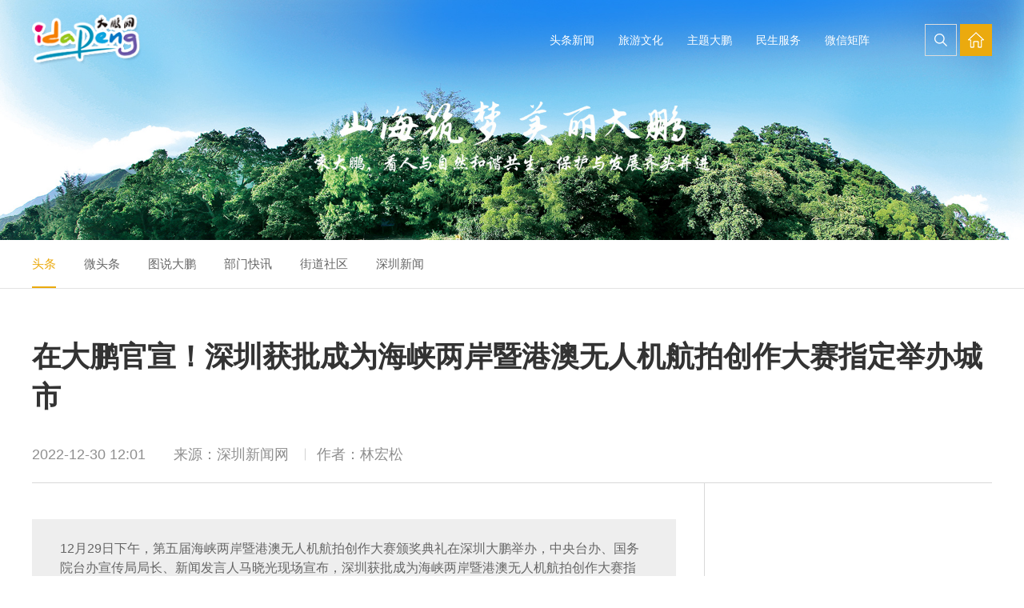

--- FILE ---
content_type: text/html
request_url: https://idapeng.sznews.com/content/2022-12/30/content_25544107.htm
body_size: 5503
content:
<!DOCTYPE html>
<html>

	<head>
		<meta charset="UTF-8">
<meta name="viewport" content="width=device-width, initial-scale=1.0, maximum-scale=1.0, user-scalable=0">
<meta http-equiv="X-UA-Compatible" content="ie=edge">
<meta name="renderer" content="webkit">
<meta name="format-detection" content="telephone=no">
<meta name="apple-mobile-web-app-capable" content="yes">
<meta name="apple-mobile-web-app-status-bar-style" content="black">
<meta name="format-detection" content="telephone=no">
<meta HTTP-EQUIV="Pragma" CONTENT="no-cache">
<meta name="keywords" content="" />
<meta name="description" content="" />
<title>在大鹏官宣！深圳获批成为海峡两岸暨港澳无人机航拍创作大赛指定举办城市_大鹏网</title>

<link rel="icon" href="/2018/dist/images/favicon.ico" type="image/x-icon" />
<link rel="stylesheet" type="text/css" href="/2018/dist/css/animate.min.css" />
<link rel="stylesheet" type="text/css" href="/2018/dist/css/layout.css" />
<script type="text/javascript" src="http://idapeng.sznews.com/js/jquery-v10.min.js"></script>
<script type="text/javascript" src="/2018/dist/js/code.js"></script>
<!--微信转发图文设置js begin-->
<script type="text/javascript" src="http://www.sznews.com/m/js/wxshare_v1.js" imgurl="http://news.sznews.com/123781.files/fx20170331.jpg"></script>
<!--微信转发图文设置js end-->
<!-----------------百度代码统计begin---------------------->
<script type="text/javascript" src="//www.sznews.com/m/js/bdtongji.js"></script>
<!-----------------百度代码统计end---------------------->
<!--分页样式-->
<style type="text/css">
.pages	{font-size: 13px; padding: 20px 0 20px; text-align: center;margin: 20px 0;}
.pages li{float: left;margin-right: 6px;}
.page-previous a{background-color: #fff;border: 1px solid #e4e4e4;border-radius: 2px; padding: 7px 14px; width:69px;}
.page-next a{background-color: #fff;border: 1px solid #e4e4e4;border-radius: 2px; padding: 7px 14px; width:69px;}
.page a{background-color: #f5f5f5;border: 1px solid #d7d7d7;border-radius: 2px;color: #333;cursor: pointer;padding: 7px 14px;text-decoration: none;}
.page a:hover,.page-active a{background-color: #ff0000;border: 1px solid #ccdbe4; color: #FFFFFF;}
	
.article-details .artTxt img{ height:auto !important;} 
    
    </style>
	</head>

	<body>
		
<script type="text/javascript" src="/2018/2018header.js"></script>

		<div class="inside-banner">
			<div class="image"><img src="/2018/dist/images/wqpimg28.jpg" /></div>
		</div>

		<div class="inside-full-nav">
			<div class="commonweb clearfix">
				<div class="inside-subitem">
					<h4 class="title">头条新闻 </h4>
					<ul class="subitem">
						<li class="cur">
							<a href="/node_164389.htm">头条</a>
						</li>
						<li>
							<a href="/node_301503.htm">微头条 </a>
						</li>
						<li>
							<a href="/node_164386.htm">图说大鹏 </a>
						</li>
						<li>
							<a href="http://idapeng.sznews.com/node_301502.htm">部门快讯 </a>
						</li>
						<li>
							<a href="/node_164390.htm">街道社区 </a>
						</li>
						<li>
							<a href="/node_164391.htm">深圳新闻 </a>
						</li>
					</ul>
				</div>

				<div class="breadcrumb">
					
<ul>

</ul>


				</div>

			</div>
		</div>

		<div class="inside-page">

			<div class="commonweb">

				<div class="in-article detailcon" id="PrintTxt">
					
<h1 class="article-title">在大鹏官宣！深圳获批成为海峡两岸暨港澳无人机航拍创作大赛指定举办城市</h1>


					<div class="article-hd">
						
<div class="article-info">
<span class="time">2022-12-30 12:01</span>
<span class="source">来源：深圳新闻网</span>
<span class="author">作者：林宏松</span>
</div>


						<div class="article-share">
							<div class="share-module bdsharebuttonbox">
								<a href="#" class="bds_tsina" data-cmd="tsina" title="分享到新浪微博"></a>
								<!--<a href="#" class="bds_tqq" data-cmd="tqq" title="分享到腾讯微博"></a>-->
								<!--<a href="#" class="bds_sqq" data-cmd="sqq" title="分享到QQ好友"></a>-->
								<a href="#" class="bds_weixin" data-cmd="weixin" title="分享到微信"></a>
							</div>
						</div>
					</div>

					<div class="article-container">
						<div class="article-section">

							<div class="article-details">
								
<div class="t-desc">
<p>12月29日下午，第五届海峡两岸暨港澳无人机航拍创作大赛颁奖典礼在深圳大鹏举办，中央台办、国务院台办宣传局局长、新闻发言人马晓光现场宣布，深圳获批成为海峡两岸暨港澳无人机航拍创作大赛指定举办城市。</p>
</div>
<div class="t-main">
<div class="artTxt">
<p><!--enpcontent--><p style="margin-bottom: 15px; text-align: center; text-indent: 0em;"><img src="http://idapeng.sznews.com/pic/2022-12/30/cf5e8111-0717-4c0a-82ce-ce6d8e3a079f.jpg" style="" title=""/></p><p style="margin-bottom: 15px; text-align: center; text-indent: 0em;">深圳广电娱乐中心作品《深圳主题光影秀——光辉杰作》捧得金奖</p><p style="text-indent: 2em; margin-bottom: 15px;"><strong>读特客户端·深圳新闻网2022年12月30日讯</strong>（记者 林宏松）12月29日下午，第五届海峡两岸暨港澳无人机航拍创作大赛颁奖典礼在深圳大鹏新区举办，经评委会专业评审，深圳广电娱乐中心作品《深圳主题光影秀——光辉杰作》捧得金奖，追光者团队作品《城市风暴追逐记》获得银奖，壹星航创客工作室作品《律动鹏城》获得铜奖。中央台办、国务院台办宣传局局长、新闻发言人马晓光现场宣布，深圳获批成为海峡两岸暨港澳无人机航拍创作大赛指定举办城市。</p><p style="margin-bottom: 15px; text-align: center; text-indent: 0em;"><img src="http://idapeng.sznews.com/pic/2022-12/30/d95b2b97-d19f-4698-b7dc-f92fc63d889d.jpg" style="" title=""/></p><p style="margin-bottom: 15px; text-align: center; text-indent: 0em;">该大赛已在深圳市成功举办五届</p><p style="text-indent: 2em; margin-bottom: 15px;">据悉，海峡两岸暨港澳无人机航拍创作大赛（以下简称“大赛”）是两岸重点交流项目。该大赛自2017年举办以来，已在深圳市成功举办五届，先后吸引了400多支团队参与，赛事规模、参赛队伍、社会影响力逐年扩大，已成为海峡两岸暨港澳无人机航拍创作领域权威赛事，得到了国台办的高度肯定，特在本届大赛宣布将深圳市作为海峡两岸暨港澳无人机航拍创作大赛的指定举办城市。</p><p style="text-indent: 2em; margin-bottom: 15px;">2017年首届赛事以“俯瞰深圳·隽秀鹏城”为主题，以“广泛征集＋定向邀请”的模式，通过72小时限时创作的形式进行决赛。2018年第二届赛事以“40年·辉煌足迹”为主题，增设了“网络投票”环节及传媒关注奖，进一步加强与媒体的互动合作。2020年第三届赛事以“家”为主题，将互联网“云”理念贯穿到大赛启动仪式、网络征集＋投票、决赛限时72小时创作、颁奖典礼等全流程。2021年第四届大赛以“融”为主题，先后组织召开专家研讨会、选手交流会，增设了校园新锐奖，首次同步直播颁奖典礼，进一步提升了赛事的影响力。</p><p style="margin-bottom: 15px; text-align: center; text-indent: 0em;"><img src="http://idapeng.sznews.com/pic/2022-12/30/c793e4af-c099-4593-b193-c223271a5e41.jpg" style="" title=""/></p><p style="margin-bottom: 15px; text-align: center; text-indent: 0em;">现场无人机表演</p><p style="text-indent: 2em; margin-bottom: 15px;">2022年第五届大赛以“绽放”为主题，举办了大赛首届选手训练营、选手技术交流会，为选手和专家之间搭建一个互动交流的平台，加强选手与选手、选手与导师之间的沟通交流，将大赛打造成为优质作品的“发现者”和海峡两岸暨港澳无人机航拍爱好者的“筑桥者”，吸引近200支队伍投稿参赛，其中校园参赛团队占15％，参赛队伍涵盖了海峡两岸暨港澳近50％的省市和地区，促进海峡两岸暨港澳的融合交流。</p><p style="margin-bottom: 15px; text-align: center; text-indent: 0em;"><img src="http://idapeng.sznews.com/pic/2022-12/30/893c9fad-6ade-4ef4-86f0-eaef66c5c69a.jpg" style="" title=""/></p><p style="margin-bottom: 15px; text-align: center; text-indent: 0em;">2022年第五届大赛以“绽放”为主题</p><p style="text-indent: 2em; margin-bottom: 15px;">本届大赛由全国台联、中国电视艺术家协会指导，中华文化发展促进会、中国遥感应用协会主办。中国文联副主席、中国电视艺术家协会主席胡占凡任评委会主席，邀请海峡两岸及港澳影视、艺术、航拍领域大咖组成权威评委会。</p><!--/enpcontent--><!--enpproperty <articleid>25544107</articleid><date>2022-12-30 12:01:45:0</date><author>林宏松</author><title>在大鹏官宣！深圳获批成为海峡两岸暨港澳无人机航拍创作大赛指定举办城市</title><keyword>大赛,主题,赛事,深圳,海峡</keyword><subtitle></subtitle><introtitle></introtitle><siteid>3</siteid><nodeid>312702</nodeid><nodename>大鹏网原创稿库</nodename><nodesearchname>大鹏网原创稿库</nodesearchname><picurl>http://idapeng.sznews.com/pic/2022-12/30/t2_(3X1X600X337)170a5cc0-a6de-4c38-ba61-e7ca809ae38d.jpg</picurl><url>http://idapeng.sznews.com/content/2022-12/30/content_25544107.htm</url><urlpad>null</urlpad><sourcename>深圳新闻网</sourcename><abstract>12月29日下午，第五届海峡两岸暨港澳无人机航拍创作大赛颁奖典礼在深圳大鹏举办，中央台办、国务院台办宣传局局长、新闻发言人马晓光现场宣布，深圳获批成为海峡两岸暨港澳无人机航拍创作大赛指定举办城市。</abstract><channel>1</channel>/enpproperty--></p>
</div>
</div>
<div class="t-author">
<span class="name">[责任编辑：古亮宇 黄紫茵]</span>
</div>


                                
							</div>


							<div class="another-news">
                            <div style="border-bottom:#d9d9d9 solid 1px; font-size:18px; line-height:40px; font-weight:bold; margin-bottom:20px;">精彩推荐</div>
							
<ul>
<li>
<a href="http://idapeng.sznews.com/content/2023-01/03/content_25547987.htm">
<span class="txt">抓好课后服务“关键事”，大鹏新区落实课后服务经费使用管理</span>
<span class="time">2023-01-03</span>
</a>
</li><li>
<a href="http://idapeng.sznews.com/content/2023-01/02/content_25547570.htm">
<span class="txt">文化活力掀起新浪潮！大鹏新区“山海本色”惊艳第十八届文博会</span>
<span class="time">2023-01-02</span>
</a>
</li><li>
<a href="http://idapeng.sznews.com/content/2023-01/02/content_25547559.htm">
<span class="txt">2023年深圳市“新春杯”帆船赛在大鹏新区扬帆起航</span>
<span class="time">2023-01-02</span>
</a>
</li><li>
<a href="http://idapeng.sznews.com/content/2022-12/31/content_25546758.htm">
<span class="txt">水头社区“关爱清单”专解居民“心上事”</span>
<span class="time">2022-12-31</span>
</a>
</li><li>
<a href="http://idapeng.sznews.com/content/2022-12/31/content_25545037.htm">
<span class="txt">以民为本，实干为基，绘就幸福底色大鹏办事处荣膺2022年深圳“幸福街道”</span>
<span class="time">2022-12-31</span>
</a>
</li>
</ul>


                            </div>

						</div>
<div class="article-aside">
						<iframe src="http://idapeng.sznews.com/node_301734.htm" name="iguangming.sznews_frame" width="100%" marginwidth="0" height="2150px" marginheight="0" scrolling="No" frameborder="no" id="iguangming.sznews_frame" allowtransparency="yes"></iframe>
</div>
					</div>

				</div>

			</div>

		</div>

		

<script type="text/javascript" src="/2018/2018footer.js"></script>


<script>
	window._bd_share_config={
		"common":{
			"bdSnsKey":{},
			"bdText":"",
			"bdMini":"2",
			"bdMiniList":false,
			"bdPic":"",
			"bdStyle":"0",
			"bdSize":"16"
		},
		"share":{},
		"selectShare":{"bdContainerClass":null,"bdSelectMiniList":["weixin","tsina"]
		}};
		
		with(document)0[(getElementsByTagName('head')[0]||body).appendChild(createElement('script')).src='http://bdimg.share.baidu.com/static/api/js/share.js?v=89860593.js?cdnversion='+~(-new Date()/36e5)];
</script>
 
<script type="text/javascript" src="/2018/ckplayer/ckplayer.js"></script>
<script type="text/javascript" src="/2018/dist/js/scrollBar.js"></script>
<script type="text/javascript" src="/2018/dist/js/swiper.jquery.min.js"></script>
<script type="text/javascript" src="/2018/dist/js/wow.min.js"></script>
<script>
    var wow = new WOW({
        boxClass: 'wow',
        animateClass: 'animated',
        offset: 0,
        mobile: true,
        live: true
    });
    wow.init();
</script>
<script src="/2018/dist/js/layout.js"></script>


		<script>
			window._bd_share_config = {
				"common": {
					"bdSnsKey": {},
					"bdText": "",
					"bdMini": "2",
					"bdMiniList": false,
					"bdPic": "",
					"bdStyle": "0",
					"bdSize": "16"
				},
				"share": {},
				"selectShare": {
					"bdContainerClass": null,
					"bdSelectMiniList": ["tsina", "tqq", "sqq", "weixin"]
				}
			};
			with(document) 0[(getElementsByTagName('head')[0] || body).appendChild(createElement('script')).src = 'http://bdimg.share.baidu.com/static/api/js/share.js?v=89860593.js?cdnversion=' + ~(-new Date() / 36e5)];
		</script>
<script>
str="<li class='page'>...</li>";
pages=$("ul.pages").attr("pages"); 
cur=$(".page-active").text();
cur=Number(cur); //转为数字
      if (pages>10){
             $("li.page").hide();
             $("li.page-previous").show();
             $("li.page-next").show();
             $("li.page1").show();
             if (cur>4 && cur<(pages-4)){
                    $("li.page"+(cur-3)).show();
                    $("li.page"+(cur-2)).show();
                    $("li.page"+(cur-1)).show();
                    $("li.page-active").show();
                    $("li.page"+(cur+1)).show();
                    $("li.page"+(cur+2)).show();
                    $("li.page"+(cur+3)).show();
                    $("li.page"+pages).show();
                    $("li.page1").after(str);
                    $("li.page"+pages).before(str);
             }else if(cur<=4){
                    $("li.page1").show();
                    $("li.page2").show();
                    $("li.page3").show();
                    $("li.page4").show();
                    $("li.page5").show();
                    $("li.page6").show();
                    $("li.page7").show();
                    $("li.page8").show();
                    $("li.page"+pages).show();
                    $("li.page"+pages).before(str);
             }else{
                    $("li.page"+(pages-7)).show();
                    $("li.page"+(pages-6)).show();
                    $("li.page"+(pages-5)).show();
                    $("li.page"+(pages-4)).show();
                    $("li.page"+(pages-3)).show();
                    $("li.page"+(pages-2)).show();
                    $("li.page"+(pages-1)).show();
                    $("li.page"+(pages)).show();
                    $("li.page"+pages).show();
                    $("li.page1").after(str);
             }
             
      }
</script> 
<iframe frameborder="no" width="100" height="18" marginheight="0" marginwidth="0" name="sznews_frame" scrolling="no" src="http://countpage.sznews.com/pagehits/stat_page.aspx?channel=124" charset="gbk" allowtransparency="yes"></iframe>
	</body>
<script>
//图片去掉首行缩进
$(".artTxt").find("img").parents("p").css('text-indent','0');
</script>
</html>

--- FILE ---
content_type: text/css
request_url: https://idapeng.sznews.com/2018/dist/css/layout.css
body_size: 14766
content:
@charset "UTF-8";
/*--公共部分--*/
html { -webkit-text-size-adjust: 100%; -ms-text-size-adjust: 100%; -webkit-font-smoothing: antialiased; -webkit-tap-highlight-color: transparent; -webkit-touch-callout: none; touch-callout: none; cursor: pointer; }

body, form, img, ul, ol, li, dl, dt, dd, p, tr, td, strong, span, pre { margin: 0; padding: 0; border: 0; background-repeat: no-repeat; }

h1, h2, h3, h4, h5, h6, p { margin: 0; padding: 0; font-weight: normal; }

body, button, input, select, textarea { font-size: 14px; line-height: 24px; color: #333; font-family: 'Microsoft YaHei','Hiragino Sans GB', Arial,sans-serif; }

ul, li { list-style: none; }

img { border: 0px; vertical-align: middle; }

table { border-collapse: collapse; border-spacing: 0; }

*, :after, :before { -webkit-box-sizing: border-box; -moz-box-sizing: border-box; box-sizing: border-box; background-repeat: no-repeat; }

article, aside, footer, header, nav, section { display: block; }

a { background-color: transparent; -webkit-text-decoration-skip: objects; text-decoration: none; color: #333; outline: none; cursor: pointer; }

a:hover { background-repeat: no-repeat; text-decoration: none; }

a, input[type="button"], button, label, input[type="submit"] { cursor: pointer; }

sub, sup { font-size: 75%; line-height: 0; position: relative; vertical-align: baseline; }

sub { bottom: -0.25em; }

sup { top: -0.5em; }

audio, video { display: inline-block; }

[type="checkbox"], [type="radio"] { -webkit-box-sizing: border-box; -moz-box-sizing: border-box; box-sizing: border-box; /* 1 */ padding: 0; /* 2 */ }

input, textarea, select { outline: none; }

input[type="text"], input[type="password"], input[type="button"], input[type="submit"], select, textarea { outline-style: none; -webkit-appearance: none; resize: none; border: none; -webkit-border-radius: 0; border-radius: 0; }

input:-webkit-autofill { -webkit-box-shadow: 0 0 0px 1000px white inset !important; }

.clearfix:after { visibility: hidden; display: block; font-size: 0; content: " "; clear: both; height: 0; }

.clearfix { *zoom: 1; }

.clear { clear: both; line-height: 0; height: 0; font-size: 0; }

.fl { float: left; }

.fr { float: right; }

.show { display: block !important; }

.hide { display: none !important; }

.commonweb { padding: 0px 15px; }

.commonwebbox { margin-left: 0px; margin-right: 0px; }

.commonleft { float: none; }

.commonright { float: none; }

.visible-sm, .visible-md, .visible-lg { display: none; }

.hidden-sm, .hidden-md, .hidden-lg { display: block; }

.col-xs-1, .col-xs-2, .col-xs-3, .col-xs-4, .col-xs-5, .col-xs-6, .col-xs-7, .col-xs-8, .col-xs-9, .col-xs-10, .col-xs-11, .col-xs-12 { float: left; padding-left: 10px; padding-right: 10px; }

.col-xs-12 { width: 100%; }

.col-xs-11 { width: 91.66666667%; }

.col-xs-10 { width: 83.33333333%; }

.col-xs-9 { width: 75%; }

.col-xs-8 { width: 66.66666667%; }

.col-xs-7 { width: 58.33333333%; }

.col-xs-6 { width: 50%; }

.col-xs-5 { width: 41.66666667%; }

.col-xs-4 { width: 33.33333333%; }

.col-xs-3 { width: 25%; }

.col-xs-2 { width: 16.66666667%; }

.col-xs-1 { width: 8.33333333%; }

@media (max-width: 320px) { body { min-width: 320px; } }

@media (min-width: 768px) { .commonweb { padding: 0px 20px; }
  .commonwebbox { margin-left: -10px; margin-right: -10px; }
  .col-sm-1, .col-sm-2, .col-sm-3, .col-sm-4, .col-sm-5, .col-sm-6, .col-sm-7, .col-sm-8, .col-sm-9, .col-sm-10, .col-sm-11, .col-sm-12 { float: left; padding-left: 10px; padding-right: 10px; }
  .col-sm-12 { width: 100%; }
  .col-sm-11 { width: 91.66666667%; }
  .col-sm-10 { width: 83.33333333%; }
  .col-sm-9 { width: 75%; }
  .col-sm-8 { width: 66.66666667%; }
  .col-sm-7 { width: 58.33333333%; }
  .col-sm-6 { width: 50%; }
  .col-sm-5 { width: 41.66666667%; }
  .col-sm-4 { width: 33.33333333%; }
  .col-sm-3 { width: 25%; }
  .col-sm-2 { width: 16.66666667%; }
  .col-sm-1 { width: 8.33333333%; }
  .visible-sm { display: block; }
  .hidden-sm { display: none; } }

@media (min-width: 1024px) { .commonweb { padding: 0px 40px; }
  .commonwebbox { margin-left: -10px; margin-right: -10px; }
  .commonleft { float: left; }
  .commonright { float: right; }
  .visible-md { display: block; }
  .hidden-md { display: none; }
  .col-md-1, .col-md-2, .col-md-3, .col-md-4, .col-md-5, .col-md-6, .col-md-7, .col-md-8, .col-md-9, .col-md-10, .col-md-11, .col-md-12 { float: left; padding-left: 10px; padding-right: 10px; }
  .col-md-12 { width: 100%; }
  .col-md-11 { width: 91.66666667%; }
  .col-md-10 { width: 83.33333333%; }
  .col-md-9 { width: 75%; }
  .col-md-8 { width: 66.66666667%; }
  .col-md-7 { width: 58.33333333%; }
  .col-md-6 { width: 50%; }
  .col-md-5 { width: 41.66666667%; }
  .col-md-4 { width: 33.33333333%; }
  .col-md-3 { width: 25%; }
  .col-md-2 { width: 16.66666667%; }
  .col-md-1 { width: 8.33333333%; } }

@media (min-width: 1200px) { html { cursor: default; }
  .commonleft { float: left; }
  .commonright { float: right; }
  .visible-lg { display: block; }
  .hidden-lg { display: none; }
  .col-lg-1, .col-lg-2, .col-lg-3, .col-lg-4, .col-lg-5, .col-lg-6, .col-lg-7, .col-lg-8, .col-lg-9, .col-lg-10, .col-lg-11, .col-lg-12 { float: left; padding-left: 10px; padding-right: 10px; }
  .col-lg-12 { width: 100%; }
  .col-lg-11 { width: 91.66666667%; }
  .col-lg-10 { width: 83.33333333%; }
  .col-lg-9 { width: 75%; }
  .col-lg-8 { width: 66.66666667%; }
  .col-lg-7 { width: 58.33333333%; }
  .col-lg-6 { width: 50%; }
  .col-lg-5 { width: 41.66666667%; }
  .col-lg-4 { width: 33.33333333%; }
  .col-lg-3 { width: 25%; }
  .col-lg-2 { width: 16.66666667%; }
  .col-lg-1 { width: 8.33333333%; } }

@media (min-width: 1260px) { .commonweb { margin: 0 auto; max-width: 1200px; padding: 0; } }

/* layout start*/

.title { font-size: 16px; }

footer { width: 100%; background-color: #f4f4f4; padding-top: 35px; padding-bottom: 25px; }

.friend-link .title { color: #666666; font-size: 15px; line-height: 24px; font-weight: bold; }

.friend-ul { line-height: 22px; padding-top: 5px; padding-bottom: 15px; border-bottom: 2px solid #dadbe0; }

.friend-ul li { width: 100%; font-size: 0; padding-bottom: 10px; }

.friend-ul li a { display: inline-block; vertical-align: top; color: #999999; font-size: 13px; margin-right: 20px; -webkit-transition: all 0.3s; -o-transition: all 0.3s; -moz-transition: all 0.3s; transition: all 0.3s; }

.footer-info { width: 100%; overflow: hidden; }

.link-one, .link-two { line-height: 24px; }

.link-one a, .link-two a { display: block; color: #888888; font-size: 12px; position: relative; }

.link-one a { display: block; }

.link-two a { display: inline-block; }

.footerkefu { position: relative; text-align: center; z-index: 200; margin-top: 20px; }

.footerkefu .label { display: inline-block; vertical-align: middle; font-size: 14px; color: #787878; padding-right: 0px; }

.footer-share { display: inline-block; vertical-align: middle; }

.footer-share .bdshare a { background-repeat: no-repeat; -o-background-size: cover; background-size: cover; background-position: center; width: 33px; height: 33px; padding: 0; margin: 0; margin-right: 10px; display: inline-block; position: relative; }

.footer-share .bdshare .bds_weixin { background-image: url(../images/weixin.png); }

.footer-share .bdshare .bds_tsina { background-image: url(../images/weibo.png); }

.bd_weixin_popup { height: 306px !important; }

.footer-right { padding-top: 25px; }

.dapeng-focus .focus-title { color: #666666; font-size: 15px; line-height: 26px; font-weight: bold; }

.dpfocus-ul { width: 100%; font-size: 0; }

.dpfocus-ul li { width: 50%; display: inline-block; vertical-align: top; overflow: hidden; padding-top: 10px; }

.dpfocus-ul li .icon { background-color: #fff; width: 36px; height: 36px; overflow: hidden; float: left; }

.dpfocus-ul li .icon img { display: block; width: 100%; }

.dpfocus-ul li .word { overflow: hidden; line-height: 18px; padding-left: 8px; }

.dpfocus-ul li .word .title { color: #666666; font-size: 12px; width: 100%; overflow: hidden; white-space: nowrap; -o-text-overflow: ellipsis; text-overflow: ellipsis; padding-right: 4px; }

.dpfocus-ul li .word .more { display: inline-block; vertical-align: top; line-height: 16px; color: #999999; font-size: 12px; border: 1px solid #a6a5a5; -webkit-border-radius: 2px; border-radius: 2px; min-width: 52px; text-align: center; padding: 0 8px; -webkit-transition: all 0.3s; -o-transition: all 0.3s; -moz-transition: all 0.3s; transition: all 0.3s; }

@media (min-width: 640px) { .link-one { font-size: 0; }
  .link-one a { display: inline-block; vertical-align: top; width: auto; padding: 0 5px; }
  .link-one a:before { content: ''; position: absolute; width: 1px; height: 14px; background-color: #a3a3a3; top: 50%; -webkit-transform: translateY(-50%); -moz-transform: translateY(-50%); -ms-transform: translateY(-50%); -o-transform: translateY(-50%); transform: translateY(-50%); left: 0; }
  .link-one a:first-child { padding-left: 0; }
  .link-one a:first-child:before { display: none; }
  .dpfocus-ul li { width: 33.33%; } }

@media (min-width: 1024px) { footer { padding-top: 55px; padding-bottom: 45px; }
  .footer-left { float: left; width: 66.6667%; }
  .friend-ul li a { margin-right: 0px; min-width: 12.5%; padding-right: 20px; }
  .friend-ul li a:hover { color: #666; }
  .footer-info .le { float: left; padding-top: 5px; max-width: 490px; }
  .footer-info .rh { float: right; }
  .footerkefu { text-align: right; margin-top: 30px; }
  .footer-right { padding-top: 15px; float: right; width: 30%; }
  .link-one, .link-two { line-height: 28px; }
  .link-one a:hover, .link-two a:hover { color: #666; }
  .dpfocus-ul li { width: 50%; }
  .dpfocus-ul li .word .more:hover { color: #666; } }

@media (min-width: 1200px) { footer { padding-top: 70px; padding-bottom: 55px; }
  .footer-left { width: 56.66667%; }
  .footer-right { width: 31.66667%; }
  .dpfocus-ul li { width: 33.333%; } }

@charset "UTF-8";
body { padding-top: 60px; }

header { width: 100%; background-color: #fff; position: fixed; top: 0; left: 0; right: 0; z-index: 199; -webkit-box-shadow: 0 0 1px rgba(0, 0, 0, 0.1); box-shadow: 0 0 1px rgba(0, 0, 0, 0.1); }

.header-left { float: left; }

.logo a { display: block; padding: 10px 0; }

.logo a img { display: block; height: 40px; }

.header-right { float: right; line-height: 60px; font-size: 0; }

.i-inblock { display: inline-block; vertical-align: middle; margin-left: 4px; }

.search-icon { background-image: url(../images/index-searchs.png); display: inline-block; vertical-align: middle; width: 36px; height: 36px; background-repeat: no-repeat; -o-background-size: auto; background-size: auto; background-position: center center; overflow: hidden; -webkit-transition: all 0.3s; -o-transition: all 0.3s; -moz-transition: all 0.3s; transition: all 0.3s; }

.index-search .search-box { position: absolute; overflow: hidden; top: 60px; width: 100%; left: 0; background-color: #fff; padding: 20px 15px; display: none; border-bottom: 1px solid #ddd; }

.index-search .search-box input { display: block; height: 40px; line-height: 40px; font-size: 14px; }

.index-search .search-box .search-txt { width: 80%; text-indent: 10px; border: 1px solid #cdcdcd; float: left; border-right: none; }

.index-search .search-box .search-btn { width: 20%; z-index: 2; float: left; color: #fff; font-family: "微软雅黑"; background-color: #ebaa0e; -webkit-transition: all .3s; -o-transition: all .3s; -moz-transition: all .3s; transition: all .3s; }

.lang-icon { display: inline-block; vertical-align: middle; width: 36px; height: 36px; text-align: center; line-height: 36px; font-size: 12px; color: #999; -webkit-transition: all 0.3s; -o-transition: all 0.3s; -moz-transition: all 0.3s; transition: all 0.3s; }

.home-icon { background-image: url(../images/homes.png); display: inline-block; vertical-align: middle; width: 36px; height: 36px; background-repeat: no-repeat; -o-background-size: auto; background-size: auto; background-position: center center; overflow: hidden; -webkit-transition: all 0.3s; -o-transition: all 0.3s; -moz-transition: all 0.3s; transition: all 0.3s; }

.mobnav-btn { display: inline-block; vertical-align: middle; width: 20px; height: 28px; position: relative; margin-left: 5px; }

.mobnav-btn span { position: absolute; width: 100%; height: 2px; background-color: #999; -webkit-transition: all .3s; -o-transition: all .3s; -moz-transition: all .3s; transition: all .3s; }

.mobnav-btn span:first-child { top: 6px; }

.mobnav-btn span:nth-child(2) { top: 50%; -webkit-transform: translateY(-50%); -moz-transform: translateY(-50%); -ms-transform: translateY(-50%); -o-transform: translateY(-50%); transform: translateY(-50%); }

.mobnav-btn span:last-child { bottom: 6px; }

.mobnav-btn.open span:first-child { top: 12px; -webkit-transform: rotate(45deg); -moz-transform: rotate(45deg); -ms-transform: rotate(45deg); -o-transform: rotate(45deg); transform: rotate(45deg); }

.mobnav-btn.open span:nth-child(2) { opacity: 0; }

.mobnav-btn.open span:last-child { bottom: 14px; -webkit-transform: rotate(-45deg); -moz-transform: rotate(-45deg); -ms-transform: rotate(-45deg); -o-transform: rotate(-45deg); transform: rotate(-45deg); }

nav { position: fixed; top: 60px; background-color: #fff; left: 0; right: 0; bottom: 0; padding-top: 20px; padding-bottom: 80px; z-index: 188; overflow-x: hidden; overflow-y: auto; display: none; }

nav .lvnav { width: 100%; }

nav .lvnav .lv1 { width: 100%; padding: 0 15px; line-height: 40px; border-bottom: 1px solid #ddd; }

nav .lvnav .lv1 h4 { width: 100%; padding: 5px 0; position: relative; }

nav .lvnav .lv1 h4 a { display: block; color: #737373; font-size: 15px; -webkit-transition: all 0.3s; -o-transition: all 0.3s; -moz-transition: all 0.3s; transition: all 0.3s; }

nav .lvnav .lv1 h4 .icon { position: absolute; width: 30%; right: 0; top: 0; height: 100%; }

nav .lvnav .lv1 h4 .icon:after { content: ''; position: absolute; border: 1px solid #6d6e8b; border-left: none; border-bottom: none; width: 10px; height: 10px; right: 5px; -webkit-transform: rotate(135deg); -moz-transform: rotate(135deg); -ms-transform: rotate(135deg); -o-transform: rotate(135deg); transform: rotate(135deg); top: 50%; margin-top: -9px; }

.subnav { width: 100%; padding: 0 15px 15px; display: none; }

.subnav .lv2 { width: 100%; }

.subnav .lv2 a { display: block; width: 100%; color: #737373; font-size: 14px; -webkit-transition: all 0.3s; -o-transition: all 0.3s; -moz-transition: all 0.3s; transition: all 0.3s; }

@media (min-width: 1024px) { body { padding-top: 0; }
  header { background-color: transparent; -webkit-box-shadow: none; box-shadow: none; -webkit-transition: all 0.6s; -o-transition: all 0.6s; -moz-transition: all 0.6s; transition: all 0.6s; }
  header .commonweb { position: relative; }
  .header-left { float: none; width: 100%; padding-right: 138px; }
  .logo { float: left; }
  .logo a { padding: 25px 0; }
  .logo a img { height: 50px; }
  .header-right { float: none; line-height: 100px; position: absolute; top: 0; right: 40px; }
  .search-icon { background-image: url(../images/index-search.png); width: 40px; height: 40px; border: 1px solid #dcdcdc; }
  .index-search { position: relative; }
  .index-search .search-box { padding: 15px; top: 100px; width: 300px; left: auto; right: 0; overflow: hidden; }
  .lang-icon { width: 40px; height: 40px; line-height: 40px; font-size: 13px; color: #fff; border: 1px solid #dcdcdc; }
  .home-icon { background-image: url(../images/home.png); width: 40px; height: 40px; border: 1px solid #dcdcdc; background-color: #ebaa0e; border-color: #ebaa0e; }
  .search-icon:hover, .lang-icon:hover, .home-icon:hover { background-color: #ebaa0e; border-color: #ebaa0e; color: #fff; }
  .mobnav-btn { display: none; }
  nav { position: static; background-color: transparent; overflow: inherit; display: block; float: right; padding-top: 20px; padding-bottom: 0px; }
  nav .lvnav:after { content: ''; display: block; clear: both; height: 0; visibility: hidden; }
  nav .lvnav .lv1 { width: auto; float: left; border-bottom: none; position: relative; }
  nav .lvnav .lv1 h4 { padding: 0; }
  nav .lvnav .lv1 h4 a { display: block; color: #fff; font-size: 14px; padding: 10px 0 30px; position: relative; }
  nav .lvnav .lv1 h4 a:after { content: ''; position: absolute; bottom: 0; height: 2px; background-color: transparent; -webkit-transition: all 0.3s; -o-transition: all 0.3s; -moz-transition: all 0.3s; transition: all 0.3s; left: 51%; right: 51%; }
  nav .lvnav .lv1 h4 .icon { display: none; }
  nav .lvnav .lv1.cur h4 a:after, nav .lvnav .lv1:hover h4 a:after { left: 0; right: 0; background-color: #ebaa0e; }
  .subnav { width: 120%; padding: 5px 5px 10px; display: none; position: absolute; left: 50%; top: 80px; -webkit-transform: translateX(-50%); -moz-transform: translateX(-50%); -ms-transform: translateX(-50%); -o-transform: translateX(-50%); transform: translateX(-50%); text-align: center; background-color: #fff; -webkit-box-shadow: 0 2px 2px rgba(0, 0, 0, 0.1); box-shadow: 0 2px 2px rgba(0, 0, 0, 0.1); }
  .subnav .lv2 { line-height: 34px; }
  .subnav .lv2 a { font-size: 14px; width: 100%; overflow: hidden; -o-text-overflow: ellipsis; text-overflow: ellipsis; white-space: nowrap; }
  .subnav .lv2:hover a { color: #ebaa0e; }
  header.scroll { background-color: #fff; -webkit-box-shadow: 0 1px 1px rgba(0, 0, 0, 0.1); box-shadow: 0 1px 1px rgba(0, 0, 0, 0.1); }
  header.scroll nav .lvnav .lv1 h4 a { color: #333; }
  header.scroll .search-icon, header.scroll .lang-icon { background-color: #ebaa0e; border-color: #ebaa0e; } }

@media (min-width: 1260px) { .logo a { padding: 18px 0; }
  .logo a img { height: 64px; }
  .header-right { right: 0px; } }

@font-face { font-family: 'zhongqizhimang'; src: url("../fonts/zhongqizhimang.eot"); src: url("../fonts/zhongqizhimang.eot?#iefix") format("embedded-opentype"), url("../fonts/zhongqizhimang.woff") format("woff"), url("../fonts/zhongqizhimang.ttf") format("truetype"), url("../fonts/zhongqizhimang.svg#zhongqizhimang") format("svg"); font-weight: normal; font-style: normal; }

html { min-height: 100%; }

.indexbody { width: 100%; height: 100%; position: absolute; overflow: hidden; padding-top: 0; top: 0; left: 0; right: 0; }

.index-header header { background-color: transparent; -webkit-box-shadow: none; box-shadow: none; }

.index-header .search-icon, .index-header .lang-icon { border: 1px solid #dcdcdc; color: #fff; }

.index-header .search-icon { background-image: url(../images/index-search.png); }

.index-header .home-icon { background-image: url(../images/home.png); background-color: #ebaa0e; }

.index-header .mobnav-btn span { background-color: #fff; }

.index-guide { position: absolute; top: 0; left: 0; width: 100%; height: 100%; }

.index-guide .guidebg { position: absolute; left: 0; top: 0; width: 100%; height: 100%; overflow: hidden; z-index: -1; background-repeat: no-repeat; background-position: center center; -o-background-size: cover; background-size: cover; }

.index-guide .guidebg img { width: auto; height: 100%; position: relative; left: 50%; -webkit-transform: translateX(-50%); -moz-transform: translateX(-50%); -ms-transform: translateX(-50%); -o-transform: translateX(-50%); transform: translateX(-50%); }

.index-guide .main { width: 100%; height: 100%; overflow-x: hidden; overflow-y: auto; }

.index { width: 100%; min-height: 100%; position: relative; }

.index-bottom { position: absolute; bottom: 0; width: 100%; left: 0; padding-bottom: 4.8%; }

.index-footer { width: 100%; }

.index-footer .footLe { padding-top: 15px; }

.index-footer .footer-share { padding-top: 10px; }

.index-footer .bdsharebuttonbox { font-size: 0; }

.index-news { width: 100%; padding: 10px; border: 1px solid rgba(213, 213, 213, 0.3); }

.index-news .n-title { color: #fff; font-size: 18px; line-height: 24px; padding-bottom: 10px; }

.indexnews-swiper { width: 100%; position: relative; overflow: hidden; }

.indexnews-swiper ul li { width: 100%; height: auto; }

.indexnews-swiper ul li a { display: block; width: 100%; }

.indexnews-swiper ul li .title { color: #ffffff; font-size: 14px; line-height: 22px; width: 100%; overflow: hidden; -o-text-overflow: ellipsis; text-overflow: ellipsis; white-space: nowrap; }

.indexnews-swiper ul li .time { color: #ffffff; font-size: 16px; line-height: 22px; padding-top: 4px; }

.index-newspagination { position: absolute; bottom: 0; right: 0; text-align: right; line-height: normal; font-size: 0; }

.index-newspagination span { width: 8px; height: 8px; background-color: #a0a0a0; -webkit-border-radius: 50%; border-radius: 50%; display: inline-block; vertical-align: top; margin: 0 5px; }

.index-newspagination span.swiper-pagination-bullet-active { background-color: #fff; }

.i-footlink-one, .i-footlink-two { line-height: 20px; padding-bottom: 4px; font-size: 0; }

.i-footlink-one a, .i-footlink-two a { color: #fff; font-size: 13px; display: inline-block; vertical-align: top; position: relative; margin-right: 7px; }

.index-slidenews { width: 100%; position: relative; }

.index-slide-nav { width: 100%; padding-bottom: 20px; }

.index-slidenews { width: 100%; position: relative; }

.slidenews-prev, .slidenews-next { display: none; }

.slidenews-swiper { width: 100%; overflow: hidden; position: relative; }

.slidenews-swiper ul li { width: 240px; height: auto; }

.slidenews-swiper ul li a { display: block; width: 100%; position: relative; overflow: hidden; }

.slidenews-swiper ul li .bg { width: 100%; overflow: hidden; }

.slidenews-swiper ul li .bg img { display: block; width: 100%; -webkit-transition: all 0.3s; -o-transition: all 0.3s; -moz-transition: all 0.3s; transition: all 0.3s; }

.slidenews-swiper ul li .word { position: absolute; left: 0; width: 100%; top: 50%; -webkit-transform: translateY(-50%); -moz-transform: translateY(-50%); -ms-transform: translateY(-50%); -o-transform: translateY(-50%); transform: translateY(-50%); text-align: center; line-height: 36px; }

.slidenews-swiper ul li .word .cell { display: inline-block; vertical-align: middle; font-size: 0; }

.slidenews-swiper ul li .word .icon, .slidenews-swiper ul li .word .txt { display: inline-block; vertical-align: middle; }

.slidenews-swiper ul li .word .icon { width: 38px; overflow: hidden; margin-right: 5px; }

.slidenews-swiper ul li .word .icon img { display: block; width: 100%; -webkit-transition: all 0.9s; -o-transition: all 0.9s; -moz-transition: all 0.9s; transition: all 0.9s; }

.slidenews-swiper ul li .word .txt { font-size: 15px; color: #fff; -webkit-transition: all 0.3s; -o-transition: all 0.3s; -moz-transition: all 0.3s; transition: all 0.3s; }

.cloud { width: 31.25%; top: 11.71875%; position: fixed; left: 43.75%; }

.cloud .image { width: 100%; overflow: hidden; }

.cloud .image img { display: block; width: 100%; }

.showfont { width: 100%; text-align: center; padding-top: 140px; padding-bottom: 20px; }

.showfont .word { width: 100%; line-height: 1; padding: 4px 0; }

.showfont .word span { color: #fff; font-size: 30px; display: inline-block; vertical-align: middle; font-family: "zhongqizhimang"; }

.showfont .word .font-d{ margin-right: 5px; }

.showfont .word .font-e{ margin-left: 5px; }

.showfont .sub { line-height: 1; padding: 4px 0; }

.showfont .sub span { color: #fff; display: inline-block; vertical-align: middle; font-size: 18px; font-family: "zhongqizhimang"; }

.float-panel { position: fixed; z-index: 188; top: 200px; right: 0; -webkit-transition: all 0.6s; -o-transition: all 0.6s; -moz-transition: all 0.6s; transition: all 0.6s; -webkit-transform: translateX(100%); -moz-transform: translateX(100%); -ms-transform: translateX(100%); -o-transform: translateX(100%); transform: translateX(100%); }

.float-panel.active { -webkit-transform: translateX(0%); -moz-transform: translateX(0%); -ms-transform: translateX(0%); -o-transform: translateX(0%); transform: translateX(0%); }

.float-panel.active .panel-to .icon { -webkit-transform: rotate(0); -moz-transform: rotate(0); -ms-transform: rotate(0); -o-transform: rotate(0); transform: rotate(0); }

.panel-show { width: 260px; overflow: hidden; -webkit-transition: all 0.6s; -o-transition: all 0.6s; -moz-transition: all 0.6s; transition: all 0.6s; }

.in-banner { width: 100%; overflow: hidden; }

.in-banner ul li { width: 100%; margin-bottom: 5px; }

.in-banner ul li a { display: block; width: 100%; }

.in-banner ul li img { display: block; width: 100%; }

.in-banner ul li:last-child { margin-bottom: 0; }

.panel-to { position: absolute; top: 0; width: 40px; left: -40px; height: 100%; cursor: pointer; bottom: 0; min-height: 148px; background-color: #fbc019; -webkit-border-radius: 15px 0 0 0; border-radius: 15px 0 0 0; font-size: 0; background: -webkit-gradient(linear, left bottom, left top, color-stop(35%, #fabd14), color-stop(35%, #f8d64b)); background: -webkit-linear-gradient(bottom, #fabd14 35%, #f8d64b); background: -moz- oldlinear-gradient(bottom, #fabd14 35%, #f8d64b); background: -o-linear-gradient(bottom, #fabd14 35%, #f8d64b); background: linear-gradient(0deg, #fabd14 35%, #f8d64b); }

.panel-to:before { content: ''; display: inline-block; vertical-align: middle; height: 100%; }

.panel-to .cell { display: inline-block; vertical-align: middle; width: 100%; text-align: center; }

.panel-to .font { color: #fff; width: 100%; text-align: center; display: block; font-size: 12px; padding: 20px 10px; line-height: 1.2; }

.panel-to .icon { display: block; width: 13px; height: 6px; background: url(../images/index-arrow.png) no-repeat scroll center center; margin: 0 auto; -webkit-transform: rotate(-180deg); -moz-transform: rotate(-180deg); -ms-transform: rotate(-180deg); -o-transform: rotate(-180deg); transform: rotate(-180deg); }

.invideo { overflow: hidden; height: 148px; }

.invideo .index-video { width: 100%; height: 100%; -o-object-fit: cover; object-fit: cover; }

@media (min-width: 768px) { .i-footlink-one a { padding-right: 5px; }
  .i-footlink-one a:after { content: ''; width: 1px; height: 14px; background-color: #fff; right: 0; position: absolute; top: 50%; -webkit-transform: translateY(-50%); -moz-transform: translateY(-50%); -ms-transform: translateY(-50%); -o-transform: translateY(-50%); transform: translateY(-50%); }
  .i-footlink-one a:last-child:after { display: none; }
  .i-footlink-two a { padding-right: 10px; }
  .i-footlink-two a:after { content: ''; width: 4px; height: 4px; background-color: #fff; right: 0; position: absolute; top: 50%; -webkit-border-radius: 50%; border-radius: 50%; -webkit-transform: translateY(-50%); -moz-transform: translateY(-50%); -ms-transform: translateY(-50%); -o-transform: translateY(-50%); transform: translateY(-50%); }
  .i-footlink-two a:last-child:after { display: none; }
  .showfont { padding-top: 230px; }
  .showfont .word span { font-size: 32px; }
  .showfont .sub span { font-size: 20px; } }

@-webkit-keyframes fadeInScale { 0% { opacity: 0;
    -webkit-transform: scale(1.3);
            transform: scale(1.3); }
  100% { opacity: 1;
    -webkit-transform: scale(1);
            transform: scale(1); } }

@-moz-keyframes fadeInScale { 0% { opacity: 0;
    -moz-transform: scale(1.3);
         transform: scale(1.3); }
  100% { opacity: 1;
    -moz-transform: scale(1);
         transform: scale(1); } }

@-o-keyframes fadeInScale { 0% { opacity: 0;
    -o-transform: scale(1.3);
       transform: scale(1.3); }
  100% { opacity: 1;
    -o-transform: scale(1);
       transform: scale(1); } }

@keyframes fadeInScale { 0% { opacity: 0;
    -webkit-transform: scale(1.3);
       -moz-transform: scale(1.3);
         -o-transform: scale(1.3);
            transform: scale(1.3); }
  100% { opacity: 1;
    -webkit-transform: scale(1);
       -moz-transform: scale(1);
         -o-transform: scale(1);
            transform: scale(1); } }

@-webkit-keyframes cloud { 0% { -webkit-transform: translateX(10px); transform: translateX(10px); }
  50% { -webkit-transform: translateX(-10px); transform: translateX(-10px); }
  100% { -webkit-transform: translateX(0px); transform: translateX(0px); } }

@-moz-keyframes cloud { 0% { -moz-transform: translateX(10px); transform: translateX(10px); }
  50% { -moz-transform: translateX(-10px); transform: translateX(-10px); }
  100% { -moz-transform: translateX(0px); transform: translateX(0px); } }

@-o-keyframes cloud { 0% { -o-transform: translateX(10px); transform: translateX(10px); }
  50% { -o-transform: translateX(-10px); transform: translateX(-10px); }
  100% { -o-transform: translateX(0px); transform: translateX(0px); } }

@keyframes cloud { 0% { -webkit-transform: translateX(10px); -moz-transform: translateX(10px); -o-transform: translateX(10px); transform: translateX(10px); }
  50% { -webkit-transform: translateX(-10px); -moz-transform: translateX(-10px); -o-transform: translateX(-10px); transform: translateX(-10px); }
  100% { -webkit-transform: translateX(0px); -moz-transform: translateX(0px); -o-transform: translateX(0px); transform: translateX(0px); } }

@media (min-width: 1024px) { .index-header nav { display: none; }
  .index-footer .footLe { float: left; width: 55%; }
  .index-footer .footRe { float: right; width: 45%; }
  .index-news { width: 100%; padding: 25px 20px 20px; }
  .index-news .cell-title { float: left; width: 94px; }
  .index-news .cell-banner { overflow: hidden; padding-left: 20px; }
  .index-news .n-title { font-size: 26px; padding-bottom: 20px; position: relative; }
  .index-news .n-title:after { content: ''; position: absolute; top: 0; right: 0; width: 2px; height: 44px; background-color: rgba(213, 213, 213, 0.3); }
  .indexnews-swiper ul li .title { font-size: 16px; line-height: 24px; }
  .indexnews-swiper ul li .time { font-size: 18px; line-height: 24px; }
  .index-slidenews { padding-left: 70px; padding-right: 70px; }
  .slidenews-prev, .slidenews-next { display: block; width: 42px; height: 42px; background-repeat: no-repeat; -o-background-size: 100%; background-size: 100%; background-position: 0 0; cursor: pointer; top: 50%; position: absolute; -webkit-transform: translateY(-50%); -moz-transform: translateY(-50%); -ms-transform: translateY(-50%); -o-transform: translateY(-50%); transform: translateY(-50%); }
  .slidenews-prev { background-image: url(../images/index-left.png); left: 0; }
  .slidenews-prev:hover { background-position: 0 -44px; }
  .slidenews-next { background-image: url(../images/index-right.png); right: 0; }
  .slidenews-next:hover { background-position: 0 -44px; }
  .slidenews-swiper ul li a:hover .bg img { -webkit-transform: scale(1.1); -moz-transform: scale(1.1); -ms-transform: scale(1.1); -o-transform: scale(1.1); transform: scale(1.1); }
  .slidenews-swiper ul li a:hover .word .icon img { -webkit-transform: scale(1.1); -moz-transform: scale(1.1); -ms-transform: scale(1.1); -o-transform: scale(1.1); transform: scale(1.1); }
  .slidenews-swiper ul li .word { line-height: 40px; }
  .slidenews-swiper ul li .word .icon { width: 42px; margin-right: 10px; }
  .slidenews-swiper ul li .word .txt { font-size: 16px; }
  .cloud { -webkit-animation: cloud 10s ease-in-out infinite alternate; -moz-animation: cloud 10s ease-in-out infinite alternate; -o-animation: cloud 10s ease-in-out infinite alternate; animation: cloud 10s ease-in-out infinite alternate; }
  .cloud{ top: 60px; }
  .showfont { padding-top: 120px; }/*.showfont { padding-top: 14.58333%; }*/
  .showfont .word { padding: 10px 0; }
  .showfont .word span { font-size: 60px; opacity: 0; -webkit-animation: fadeInScale ease-in-out 1s 0.2s forwards; -moz-animation: fadeInScale ease-in-out 1s 0.2s forwards; -o-animation: fadeInScale ease-in-out 1s 0.2s forwards; animation: fadeInScale ease-in-out 1s 0.2s forwards; }
  .showfont .word .font-a { -webkit-animation-delay: 0.2s; -moz-animation-delay: 0.2s; -o-animation-delay: 0.2s; animation-delay: 0.2s; }
  .showfont .word .font-b { -webkit-animation-delay: 1.5s; -moz-animation-delay: 1.5s; -o-animation-delay: 1.5s; animation-delay: 1.5s; }
  .showfont .word .font-c { -webkit-animation-delay: 2s; -moz-animation-delay: 2s; -o-animation-delay: 2s; animation-delay: 2s; }
  .showfont .word .font-d { -webkit-animation-delay: 2.5s; -moz-animation-delay: 2.5s; -o-animation-delay: 2.5s; animation-delay: 2.5s; }
  .showfont .word .font-e { -webkit-animation-delay: 3s; -moz-animation-delay: 3s; -o-animation-delay: 3s; animation-delay: 3s; }
  .showfont .word .font-f { -webkit-animation-delay: 3.5s; -moz-animation-delay: 3.5s; -o-animation-delay: 3.5s; animation-delay: 3.5s; }
  .showfont .word .font-g { -webkit-animation-delay: 4s; -moz-animation-delay: 4s; -o-animation-delay: 4s; animation-delay: 4s; }
  .showfont .word .font-h { -webkit-animation-delay: 4.5s; -moz-animation-delay: 4.5s; -o-animation-delay: 4.5s; animation-delay: 4.5s; }
  .showfont .word .font-i { -webkit-animation-delay: 5s; -moz-animation-delay: 5s; -o-animation-delay: 5s; animation-delay: 5s; }
  .showfont .word .font-j { -webkit-animation-delay: 5.5s; -moz-animation-delay: 5.5s; -o-animation-delay: 5.5s; animation-delay: 5.5s; }
  .showfont .word .font-k { -webkit-animation-delay: 6s; -moz-animation-delay: 6s; -o-animation-delay: 6s; animation-delay: 6s; }
  .showfont .word .font-l { -webkit-animation-delay: 6.5s; -moz-animation-delay: 6.5s; -o-animation-delay: 6.5s; animation-delay: 6.5s; }
  .showfont .word .font-m { -webkit-animation-delay: 7s; -moz-animation-delay: 7s; -o-animation-delay: 7s; animation-delay: 7s; }
  .showfont .word .font-n { -webkit-animation-delay: 7.5s; -moz-animation-delay: 7.5s; -o-animation-delay: 7.5s; animation-delay: 7.5s; }
  
  .showfont .sub { padding: 10px 0; }
  .showfont .sub span { font-size: 26px; opacity: 0; -webkit-animation: fadeInScale ease-in-out 0.5s 0.2s forwards; -moz-animation: fadeInScale ease-in-out 0.5s 0.2s forwards; -o-animation: fadeInScale ease-in-out 0.5s 0.2s forwards; animation: fadeInScale ease-in-out 0.5s 0.2s forwards; }
  .showfont .sub .font-a { -webkit-animation-delay: 0.2s; -moz-animation-delay: 0.2s; -o-animation-delay: 0.2s; animation-delay: 0.2s; }
  .showfont .sub .font-b { -webkit-animation-delay: 0.4s; -moz-animation-delay: 0.4s; -o-animation-delay: 0.4s; animation-delay: 0.4s; }
  .showfont .sub .font-c { -webkit-animation-delay: 0.8s; -moz-animation-delay: 0.8s; -o-animation-delay: 0.8s; animation-delay: 0.8s; }
  .showfont .sub .font-d { -webkit-animation-delay: 1s; -moz-animation-delay: 1s; -o-animation-delay: 1s; animation-delay: 1s; }
  .showfont .sub .font-e { -webkit-animation-delay: 1.2s; -moz-animation-delay: 1.2s; -o-animation-delay: 1.2s; animation-delay: 1.2s; }
  .showfont .sub .font-f { -webkit-animation-delay: 1.4s; -moz-animation-delay: 1.4s; -o-animation-delay: 1.4s; animation-delay: 1.4s; }
  .showfont .sub .font-g { -webkit-animation-delay: 1.6s; -moz-animation-delay: 1.6s; -o-animation-delay: 1.6s; animation-delay: 1.6s; }
  .showfont .sub .font-h { -webkit-animation-delay: 1.8s; -moz-animation-delay: 1.8s; -o-animation-delay: 1.8s; animation-delay: 1.8s; }
  .showfont .sub .font-i { -webkit-animation-delay: 2s; -moz-animation-delay: 2s; -o-animation-delay: 2s; animation-delay: 2s; }
  .showfont .sub .font-j { -webkit-animation-delay: 2.2s; -moz-animation-delay: 2.2s; -o-animation-delay: 2.2s; animation-delay: 2.2s; }
  .showfont .sub .font-k { -webkit-animation-delay: 2.4s; -moz-animation-delay: 2.4s; -o-animation-delay: 2.4s; animation-delay: 2.4s; }
  .showfont .sub .font-l { -webkit-animation-delay: 2.6s; -moz-animation-delay: 2.6s; -o-animation-delay: 2.6s; animation-delay: 2.6s; }
  .showfont .sub .font-m { -webkit-animation-delay: 2.8s; -moz-animation-delay: 2.8s; -o-animation-delay: 2.8s; animation-delay: 2.8s; }
  .showfont .sub .font-n { -webkit-animation-delay: 3s; -moz-animation-delay: 3s; -o-animation-delay: 3s; animation-delay: 3s; }
  .showfont .sub .font-o { -webkit-animation-delay: 3.2s; -moz-animation-delay: 3.2s; -o-animation-delay: 3.2s; animation-delay: 3.2s; }
  .showfont .sub .font-p { -webkit-animation-delay: 3.4s; -moz-animation-delay: 3.4s; -o-animation-delay: 3.4s; animation-delay: 3.4s; }
  .showfont .sub .font-q { -webkit-animation-delay: 3.6s; -moz-animation-delay: 3.6s; -o-animation-delay: 3.6s; animation-delay: 3.6s; }
  .showfont .sub .font-r { -webkit-animation-delay: 3.6s; -moz-animation-delay: 3.6s; -o-animation-delay: 3.6s; animation-delay: 3.6s; }
  .showfont .sub .font-s { -webkit-animation-delay: 3.8s; -moz-animation-delay: 3.8s; -o-animation-delay: 3.8s; animation-delay: 3.8s; }
  .showfont .sub .font-t { -webkit-animation-delay: 4s; -moz-animation-delay: 4s; -o-animation-delay: 4s; animation-delay: 4s; }
  .showfont .sub .font-u { -webkit-animation-delay: 4.2s; -moz-animation-delay: 4.2s; -o-animation-delay: 4.2s; animation-delay: 4.2s; }
  .showfont .sub .font-v { -webkit-animation-delay: 4.4s; -moz-animation-delay: 4.4s; -o-animation-delay: 4.4s; animation-delay: 4.4s; }
  .showfont .sub .font-w { -webkit-animation-delay: 4.6s; -moz-animation-delay: 4.6s; -o-animation-delay: 4.6s; animation-delay: 4.6s; }
  .showfont .sub .font-x { -webkit-animation-delay: 4.8s; -moz-animation-delay: 4.8s; -o-animation-delay: 4.8s; animation-delay: 4.8s; }
  .showfont .sub .font-y { -webkit-animation-delay: 5s; -moz-animation-delay: 5s; -o-animation-delay: 5s; animation-delay: 5s; }
  .showfont .sub .font-z { -webkit-animation-delay: 5.2s; -moz-animation-delay:5.2s; -o-animation-delay: 5.2s; animation-delay: 5.2s; }
  .showfont .sub .font-z0 { -webkit-animation-delay: 5.4s; -moz-animation-delay: 5.4s; -o-animation-delay: 5.4s; animation-delay: 5.4s; }
  
  .float-panel { top: 32.22656%; -webkit-transform: translateX(0%); -moz-transform: translateX(0%); -ms-transform: translateX(0%); -o-transform: translateX(0%); transform: translateX(0%); }
  .float-panel.active { -webkit-transform: translateX(100%); -moz-transform: translateX(100%); -ms-transform: translateX(100%); -o-transform: translateX(100%); transform: translateX(100%); }
  .float-panel.active .panel-to .icon { -webkit-transform: rotate(-180deg); -moz-transform: rotate(-180deg); -ms-transform: rotate(-180deg); -o-transform: rotate(-180deg); transform: rotate(-180deg); }
  .panel-show { width: 360px; }
  .panel-to { width: 60px; left: -60px; min-height: 200px; }
  .panel-to .font { font-size: 16px; padding: 20px 20px; }
  .panel-to .icon { -webkit-transform: rotate(0deg); -moz-transform: rotate(0deg); -ms-transform: rotate(0deg); -o-transform: rotate(0deg); transform: rotate(0deg); }
  .invideo { height: 202px; } 
  .showfont .word .font-d{ margin-right: 10px; }
  .showfont .word .font-e{ margin-left: 10px; }
 }

@media (min-width: 1260px) { .index-footer .footLe { width: 50%; }
  .index-footer .footRe { width: 50%; }
  .index-news .n-title { font-size: 30px; }
  .indexnews-swiper ul li .title { font-size: 18px; }
  .indexnews-swiper ul li .time { font-size: 20px; }
  .slidenews-prev, .slidenews-next { width: 50px; height: 50px; }
  .slidenews-prev:hover { background-position: 0 -52px; }
  .slidenews-next:hover { background-position: 0 -52px; }
  .slidenews-swiper ul li .word { line-height: 50px; }
  .slidenews-swiper ul li .word .icon { width: 52px; margin-right: 15px; }
  .slidenews-swiper ul li .word .txt { font-size: 18px; }
  .showfont .word span {font-size: 50px;}
  .showfont .sub span { font-size: 30px; }
  .panel-show { width: 404px; }
  .panel-to { width: 70px; left: -70px; }
  .panel-to .font { font-size: 20px; }
  .invideo { height: 230px; } 
  .showfont { padding-top: 150px; }
  .showfont .word .font-d{ margin-right: 15px; }
  .showfont .word .font-e{ margin-left: 15px; }
}

@media (min-width: 1440px) { .index-slidenews { padding-left: 0px; padding-right: 0px; }
  .slidenews-prev { left: -80px; }
  .slidenews-next { right: -80px; }
  .showfont .word span {font-size: 60px;}
  .showfont .sub span { font-size: 36px; } 
  .showfont { padding-top: 125px; }
}

@media (min-width: 1680px){
	.showfont { padding-top: 175px; }
}

@charset "UTF-8";
.searchcont401 { padding: 0; background-color: #ffffff; min-height: 60vh; }

.searchtitle401 { padding: 28px 15px; background-color: #f2f2f2; }

.searchtitle401 span { color: #f7931c; }

.resultlist401 { font-size: 13px; padding: 3% 0; }

.resultlist401 img { display: block; width: 100%; margin-bottom: 2%; }

.resultlist401 li { padding: 15px 0; border-top: 1px solid #d9d9d9; border-bottom: 1px solid #d9d9d9; margin-bottom: -1px; }

.resultlist401 h4 { font-size: 16px; line-height: 24px; margin-bottom: 3%; }

.resultlist401 h4 em { color: #f7931c; font-style: normal; }

.resultlist401 h4 a { display: block; }

.resulttext401 { overflow: hidden; height: 72px; color: #999; }

.resultlabel401 { color: #999; display: inline-block; padding-top: 30px; }

.searchinputcont401 dt input { width: 100%; height: 40px; line-height: 40px; text-indent: 12px; font-size: 15px; color: #333333; background-color: #ffffff; font-family: "Microsoft YaHei"; }

.searchinputcont401 dd input { margin-top: 10px; -webkit-transition: all .3s; -o-transition: all .3s; -moz-transition: all .3s; transition: all .3s; width: 100%; height: 40px; line-height: 40px; font-weight: bold; color: #ffffff; cursor: pointer; background-color: #4c51c0; text-align: center; font-family: "Microsoft YaHei"; }

.searchinputcont401 dd input:hover { background-color: #4046bf; }

.keywords { color: #da251d; }

@media (min-width: 768px) { .searchtitle401 { font-size: 24px; }
  .resultlist401 h4 { font-size: 20px; margin-bottom: 2%; }
  .searchimg401 { float: left; margin: 0 3% 0 0; display: block; width: 200px; height: 150px; overflow: hidden; position: relative; }
  .resultlist401 img { position: absolute; top: 50%; left: 50%; transform: translate(-50%, -50%); -webkit-transform: translate(-50%, -50%); -moz-transform: translate(-50%, -50%); -ms-transform: translate(-50%, -50%); -o-transform: translate(-50%, -50%); max-width: 100%; width: auto; } }

@media (min-width: 992px) { .searchinputcont401 { width: 45%; margin: 0 auto; }
  .searchinputcont401 dt { float: left; width: 78%; }
  .searchinputcont401 dd { float: left; width: 22%; }
  .searchinputcont401 dt input { font-size: 16px; }
  .searchinputcont401 dd input { margin-top: 0; }
  .searchinputcont401 dd input { font-size: 16px; font-weight: bold; } }

.loadingmore { display: block; width: 100%; font-size: 14px; background-color: #2f318b; height: 40px; line-height: 40px; color: #ffffff; text-align: center; -webkit-transition: all ease 0.5s; -moz-transition: all ease 0.5s; -o-transition: all ease 0.5s; transition: all ease 0.5s; }

.loadingmore:hover { background-color: #4c4ea4; }

@media (min-width: 1024px) { .loadingmore { height: 50px; line-height: 50px; font-size: 16px; } }

/* 无搜索结果 */
.no-result { width: 100%; min-height: 226px; }

.no-result .content2 { padding: 90px 20px; }

.no-result .content2 h2 { padding-right: 60px; font-weight: bold; font-size: 18px; padding-bottom: 27px; color: #322c27; text-align: center; }

.no-result .content2 h2 img { vertical-align: middle; margin-right: 14px; position: static; -webkit-transform: none; -moz-transform: none; -ms-transform: none; -o-transform: none; transform: none; width: auto; display: inline-block; margin: 0; margin-right: 15px; }

.no-result .content2 .cnt { width: 350px; margin: 0 auto; }

.no-result .content2 .cnt p { padding-left: 14px; position: relative; left: 0; top: 0; color: #5d5c5b; font-size: 14px; line-height: 36px; }

.no-result .content2 .cnt p span { position: absolute; width: 4px; height: 4px; background: #c4c4c4; top: 17px; left: 2px; -webkit-border-radius: 2px; border-radius: 2px; }

@media (min-width: 767px) { .no-result .content2 h2 img { display: inline-block; } }

@charset "UTF-8";
/* swiper 3.0 */
.swiper-wrapper { width: 100%; height: 100%; z-index: 1; display: -webkit-box; display: -ms-flexbox; display: -webkit-flex; display: -moz-box; display: flex; -webkit-transition-property: -webkit-transform; transition-property: -webkit-transform; -o-transition-property: -o-transform; -moz-transition-property: transform, -moz-transform; transition-property: transform; transition-property: transform, -webkit-transform, -moz-transform, -o-transform; transition-property: transform, -webkit-transform; -webkit-box-sizing: content-box; -moz-box-sizing: content-box; box-sizing: content-box; }

.swiper-slide { -webkit-flex-shrink: 0; -ms-flex: 0 0 auto; -ms-flex-negative: 0; flex-shrink: 0; width: 100%; height: 100%; position: relative; }

.swiper-container-no-flexbox .swiper-slide { float: left; }

.swiper-container-vertical > .swiper-wrapper { -webkit-box-orient: vertical; -ms-flex-direction: column; -webkit-flex-direction: column; -moz-box-orient: vertical; -moz-box-direction: normal; flex-direction: column; }

.swiper-container-fade .swiper-slide { pointer-events: none; -webkit-transition-property: opacity; -o-transition-property: opacity; -moz-transition-property: opacity; transition-property: opacity; }

/* swiper 3.0 */
@media (max-width: 1023px) { .scroll_X::-webkit-scrollbar-track { background-color: #f5f5f5; }
  /*定义滚动条高宽及背景*/
  .scroll_X::-webkit-scrollbar { height: 4px; }
  /*定义滚动条*/
  .scroll_X::-webkit-scrollbar-thumb { background-color: rgba(0, 0, 0, 0.5); -webkit-border-radius: 10px; border-radius: 10px; } }

footer { border-top: none; }

.inside-banner { width: 100%; overflow: hidden; }

.inside-banner .image { width: 100%; overflow: hidden; height: 180px; position: relative; }

.inside-banner .image img { display: block; height: 100%; position: absolute; left: 50%; -webkit-transform: translateX(-50%); -moz-transform: translateX(-50%); -ms-transform: translateX(-50%); -o-transform: translateX(-50%); transform: translateX(-50%); }

.inside-full-nav { width: 100%; position: relative; background-color: #fff; border-bottom: 1px solid #e3e3e3; line-height: 40px; z-index: 122; }

.breadcrumb { display: none; }

.inside-subitem { width: 100%; }

.inside-subitem .title { line-height: 50px; text-align: center; font-size: 16px; color: #666; }

.inside-subitem .title:after { content: ''; display: inline-block; width: 12px; height: 12px; border: 1px solid #999; border-top: none; border-right: none; -webkit-transform: rotate(-45deg); -moz-transform: rotate(-45deg); -ms-transform: rotate(-45deg); -o-transform: rotate(-45deg); transform: rotate(-45deg); margin-bottom: 3px; margin-left: 8px; margin-right: -8px; }

.inside-subitem .subitem { position: absolute; left: 0; width: 100%; top: 50px; background-color: #fff; padding: 0 15px; text-align: center; -webkit-box-shadow: 0 1px 1px rgba(0, 0, 0, 0.1); box-shadow: 0 1px 1px rgba(0, 0, 0, 0.1); display: none; }

.inside-subitem .subitem li { width: 100%; }

.inside-subitem .subitem li a { display: block; width: 100%; font-size: 14px; color: #666666; -webkit-transition: all 0.3s; -o-transition: all 0.3s; -moz-transition: all 0.3s; transition: all 0.3s; }

.inside-subitem .subitem li.cur a { color: #ebaa0e; }

/* 旅游文化 s */
.inside-page { width: 100%; overflow: hidden; }

.wh-activities { padding: 20px 0; }

.wh-inside-title { width: 100%; overflow: hidden; }

.wh-inside-title .title { color: #ebaa0e; font-size: 20px; line-height: 24px; font-family: arial; }

.wh-inside-title .sub { line-height: 22px; color: #333333; font-size: 14px; }

.wh-newswrap { padding-top: 16px; padding-bottom: 0px; }

.wh-newsul { margin-left: -15px; margin-right: -15px; }

.wh-newsul li { padding-left: 15px; padding-right: 15px; margin-bottom: 20px; }

.wh-newsul li a { display: block; width: 100%; }

.wh-newsul li .image { width: 100%; overflow: hidden; }

.wh-newsul li .image img { display: block; width: 100%; -webkit-transition: all 0.9s; -o-transition: all 0.9s; -moz-transition: all 0.9s; transition: all 0.9s; }

.wh-newsul li .word { width: 100%; padding: 10px 0 0; }

.wh-newsul li .word .time { width: 100%; overflow: hidden; white-space: nowrap; -o-text-overflow: ellipsis; text-overflow: ellipsis; color: #999999; font-size: 14px; line-height: 22px; }

.wh-newsul li .word .title { width: 100%; overflow: hidden; white-space: nowrap; -o-text-overflow: ellipsis; text-overflow: ellipsis; color: #333333; font-size: 16px; line-height: 1.5; font-weight: bold; margin-top: 5px; margin-bottom: 10px; -webkit-transition: all 0.3s; -o-transition: all 0.3s; -moz-transition: all 0.3s; transition: all 0.3s; }

.wh-newsul li .word .info { display: block; display: -webkit-box; -webkit-box-orient: vertical; -webkit-line-clamp: 5; line-height: 24px; overflow: hidden; -o-text-overflow: ellipsis; text-overflow: ellipsis; height: 120px; width: 100%; color: #777777; font-size: 14px; height: auto; max-height: 120px; }

.lookmore-wrap { width: 100%; text-align: center; }

.lookmore-module { display: inline-block; vertical-align: top; line-height: 40px; color: #ebaa0e; text-align: center; font-size: 14px; -webkit-transition: all 0.3s; -o-transition: all 0.3s; -moz-transition: all 0.3s; transition: all 0.3s; border: 1px solid #ebaa0e; padding: 0 90px; -webkit-border-radius: 8px; border-radius: 8px; overflow: hidden; }

.wh-sport { padding: 20px 0; background-color: #f5f5f5; }

.wh-sportwrap { padding-top: 16px; padding-bottom: 0; }

.wh-sportul li { background-color: #fafafa; width: 100%; margin-bottom: 20px; }

.wh-sportul li a { display: block; width: 100%; overflow: hidden; }

.wh-sportul li .image { width: 100%; position: relative; overflow: hidden; }

.wh-sportul li .image img { display: block; width: 100%; left: 0; top: 0; -webkit-transition: all 0.9s; -o-transition: all 0.9s; -moz-transition: all 0.9s; transition: all 0.9s; }

.wh-sportul li .word { padding: 15px 15px 20px; }

.wh-sportul li .word .time { line-height: 1.2; font-size: 20px; width: 100%; overflow: hidden; white-space: nowrap; -o-text-overflow: ellipsis; text-overflow: ellipsis; color: #ebaa0e; }

.wh-sportul li .word .title { font-size: 16px; color: #333333; font-weight: bold; line-height: 1.7; width: 100%; overflow: hidden; white-space: nowrap; -o-text-overflow: ellipsis; text-overflow: ellipsis; margin: 5px 0; -webkit-transition: all 0.3s; -o-transition: all 0.3s; -moz-transition: all 0.3s; transition: all 0.3s; }

.wh-sportul li .word .info { display: block; display: -webkit-box; -webkit-box-orient: vertical; -webkit-line-clamp: 3; line-height: 24px; overflow: hidden; -o-text-overflow: ellipsis; text-overflow: ellipsis; height: 72px; width: 100%; color: #777777; font-size: 14px; height: auto; max-height: 72px; }

.wh-dapeng { padding: 20px 0; }

.wh-dapengwrap { padding-top: 16px; padding-bottom: 20px; }

.wh-dapengDl { width: 100%; overflow: hidden; }

.wh-dapengDl dt { width: 100%; overflow: hidden; }

.wh-dapengDl dt img { display: block; width: 100%; -webkit-transition: all 0.9s; -o-transition: all 0.9s; -moz-transition: all 0.9s; transition: all 0.9s; }

.wh-dapengDl dd { padding-top: 15px; }

.wh-dapengUl { width: 100%; }

.wh-dapengUl li { width: 100%; padding: 5px 0; margin-bottom: 10px; }

.wh-dapengUl li a { display: block; width: 100%; }

.wh-dapengUl li .title { overflow: hidden; white-space: nowrap; -o-text-overflow: ellipsis; text-overflow: ellipsis; width: 100%; line-height: 1.9; color: #333333; font-size: 16px; font-weight: bold; -webkit-transition: all 0.3s; -o-transition: all 0.3s; -moz-transition: all 0.3s; transition: all 0.3s; margin-bottom: 4px; }

.wh-dapengUl li .info { display: block; display: -webkit-box; -webkit-box-orient: vertical; -webkit-line-clamp: 2; line-height: 24px; overflow: hidden; -o-text-overflow: ellipsis; text-overflow: ellipsis; height: 48px; width: 100%; color: #666666; font-size: 14px; height: auto; max-height: 48px; }

/* 旅游文化 e */
/* 民生服务 s */
.ms-iconwrap { padding-top: 20px; padding-bottom: 10px; }

.ms-iconlist { margin-left: -10px; margin-right: -10px; }

.ms-iconlist li { text-align: center; margin-bottom: 15px; }

.ms-iconlist li a { display: block; width: 100%; }

.ms-iconlist li .icon { display: block; width: 80px; height: 80px; -webkit-border-radius: 50%; border-radius: 50%; background-color: #fff; border: 1px solid #e7e7e7; position: relative; overflow: hidden; margin: 0 auto; -webkit-transition: all 0.9s; -o-transition: all 0.9s; -moz-transition: all 0.9s; transition: all 0.9s; }

.ms-iconlist li .icon img { max-width: 100%; position: absolute; top: 50%; left: 50%; -webkit-transform: translate(-50%, -50%); -moz-transform: translate(-50%, -50%); -ms-transform: translate(-50%, -50%); -o-transform: translate(-50%, -50%); transform: translate(-50%, -50%); width: 45.71429%; }

.ms-iconlist li .title { width: 100%; overflow: hidden; -o-text-overflow: ellipsis; text-overflow: ellipsis; white-space: nowrap; color: #666666; line-height: 24px; font-size: 12px; padding: 8px 0; }

/* 民生服务 e */
/* 图片新闻 s */
.in-newsHot { width: 100%; overflow: hidden; padding: 20px 0; }

.newsHot-swiper { width: 100%; overflow: hidden; position: relative; }

.newsHot-swiper ul li { width: 100%; height: auto; background-color: #f2f2f2; }

.newsHot-swiper ul li a { display: block; width: 100%; overflow: hidden; }

.newsHot-swiper ul li .image { width: 100%; overflow: hidden; }

.newsHot-swiper ul li .image img { display: block; width: 100%; -webkit-transition: all 0.9s; -o-transition: all 0.9s; -moz-transition: all 0.9s; transition: all 0.9s; }

.newsHot-swiper ul li .word { padding: 10px 15px 20px; }

.newsHot-swiper ul li .word .title { font-size: 16px; font-weight: bold; color: #333333; display: block; display: -webkit-box; -webkit-box-orient: vertical; -webkit-line-clamp: 2; line-height: 26px; overflow: hidden; -o-text-overflow: ellipsis; text-overflow: ellipsis; }

.newsHot-swiper ul li .word .info { color: #666666; font-size: 14px; display: block; display: -webkit-box; -webkit-box-orient: vertical; -webkit-line-clamp: 5; line-height: 24px; overflow: hidden; -o-text-overflow: ellipsis; text-overflow: ellipsis; max-height: 120px; margin-top: 12px; margin-bottom: 20px; }

.newsHot-swiper ul li .word .learn { display: inline-block; vertical-align: top; color: #999999; font-size: 14px; -webkit-transition: all 0.3s; -o-transition: all 0.3s; -moz-transition: all 0.3s; transition: all 0.3s; line-height: 24px; }

.newsHot-swiper ul li .word .learn:after { content: ''; width: 8px; height: 8px; border: 1px solid #999999; display: inline-block; vertical-align: middle; border-left: none; border-bottom: none; -webkit-transform: rotate(45deg); -moz-transform: rotate(45deg); -ms-transform: rotate(45deg); -o-transform: rotate(45deg); transform: rotate(45deg); margin-top: -3px; margin-left: 4px; -webkit-transition: all 0.3s; -o-transition: all 0.3s; -moz-transition: all 0.3s; transition: all 0.3s; }

.hot-pagination { position: absolute; bottom: 15px; width: 100%; }

.hot-pagination span { display: inline-block; vertical-align: top; width: 8px; }

.in-newsmain { width: 100%; overflow: hidden; }

.in-newswrap { background-color: #f2f2f2; width: 100%; overflow: hidden; }

.in-newsul { margin-left: -15px; margin-right: -15px; }

.in-newsul li { padding-left: 15px; padding-right: 15px; margin-bottom: 20px; }

.in-newsul li a { display: block; width: 100%; overflow: hidden; -webkit-transition: all 0.3s; -o-transition: all 0.3s; -moz-transition: all 0.3s; transition: all 0.3s; background-color: #fff; }

.in-newsul li .image { width: 100%; position: relative; overflow: hidden; }

.in-newsul li .image img { display: block; width: 100%; -webkit-transition: all 0.9s; -o-transition: all 0.9s; -moz-transition: all 0.9s; transition: all 0.9s; }

.in-newsul li .bg { position: absolute; width: 100%; left: 0; top: 0; height: 100%; -webkit-transition: all 0.3s; -o-transition: all 0.3s; -moz-transition: all 0.3s; transition: all 0.3s; background-color: rgba(235, 235, 235, 0.8); opacity: 0; visibility: hidden; }

.in-newsul li .bg .addicon { position: absolute; width: 55px; height: 55px; background: url(../images/add.png) no-repeat scroll center center; -o-background-size: cover; background-size: cover; top: 50%; left: 50%; -webkit-transform: translate(-50%, -50%); -moz-transform: translate(-50%, -50%); -ms-transform: translate(-50%, -50%); -o-transform: translate(-50%, -50%); transform: translate(-50%, -50%); }

.in-newsul li .word { width: 100%; padding: 10px 15px 20px; }

.in-newsul li .word .time { width: 100%; overflow: hidden; white-space: nowrap; -o-text-overflow: ellipsis; text-overflow: ellipsis; color: #999999; font-size: 14px; font-weight: bold; line-height: 22px; }

.in-newsul li .word .title { width: 100%; display: block; display: -webkit-box; -webkit-box-orient: vertical; -webkit-line-clamp: 2; line-height: 24px; overflow: hidden; -o-text-overflow: ellipsis; text-overflow: ellipsis; color: #333333; font-size: 16px; font-weight: bold; margin-top: 5px; margin-bottom: 10px; -webkit-transition: all 0.3s; -o-transition: all 0.3s; -moz-transition: all 0.3s; transition: all 0.3s; max-height: 48px; }

.in-newsul li .word .info { width: 100%; display: block; display: -webkit-box; -webkit-box-orient: vertical; -webkit-line-clamp: 3; overflow: hidden; -o-text-overflow: ellipsis; text-overflow: ellipsis; line-height: 24px; color: #666666; font-size: 14px; }

.pagination-wrap { width: 100%; text-align: center; padding: 30px 0; }

.in-article { padding-top: 40px; }

.article-title { color: #333333; font-size: 18px; line-height: 1.4; font-weight: bold; }

.article-hd { width: 100%; overflow: hidden; position: relative; padding-top: 10px; padding-bottom: 10px; }

.article-info { color: #8e8e8e; font-size: 14px; }

.article-info span { display: inline-block; position: relative; padding-right: 15px; }

.article-share { padding-top: 15px; display: none; }

.share-module .bds_tsina, .share-module .bds_tqq, .share-module .bds_sqq, .share-module .bds_weixin { margin: 0; margin-left: 2px; width: 55px; height: 55px; background-repeat: no-repeat; -o-background-size: cover; background-size: cover; background-position: 0 0 !important; background-color: #e6e6e6; }

.share-module .bds_tsina { background-image: url(../images/s01.png); }

.share-module .bds_tqq { background-image: url(../images/s02.png); }

.share-module .bds_sqq { background-image: url(../images/s03.png); }

.share-module .bds_weixin { background-image: url(../images/s04.png); }

.article-container { border-top: 1px solid #d9d9d9; width: 100%; overflow: hidden; position: relative; }

.article-container .article-aside { padding-bottom: 40px; }

.ddnews { width: 100%; padding-top: 20px; }

.ddnews .hd { width: 100%; padding-bottom: 5px; }

.ddnews .hd .title { line-height: 22px; color: #525252; font-weight: bold; font-size: 16px; }

.ddnews .hd p { color: #888888; font-size: 14px; line-height: 18px; }

.ddnews dl { width: 100%; background-color: #f8f8f8; }

.ddnews dl dt a { display: block; width: 100%; overflow: hidden; }

.ddnews dl dt a img { display: block; width: 100%; -webkit-transition: all 0.9s; -o-transition: all 0.9s; -moz-transition: all 0.9s; transition: all 0.9s; }

.ddnews dl dd { width: 100%; padding: 12px; }

.ddnews dl dd .title { width: 100%; }

.ddnews dl dd .title a { display: block; width: 100%; color: #666666; font-weight: bold; overflow: hidden; -o-text-overflow: ellipsis; text-overflow: ellipsis; white-space: nowrap; font-size: 14px; -webkit-transition: all 0.3s; -o-transition: all 0.3s; -moz-transition: all 0.3s; transition: all 0.3s; }

.ddnews dl dd .info { width: 100%; display: block; display: -webkit-box; -webkit-box-orient: vertical; -webkit-line-clamp: 2; line-height: 22px; overflow: hidden; -o-text-overflow: ellipsis; text-overflow: ellipsis; color: #999999; font-size: 14px; height: 44px; margin-top: 7px; margin-bottom: 12px; }

.ddnews dl dd .learn { display: inline-block; line-height: 22px; color: #999999; font-size: 14px; -webkit-transition: all 0.3s; -o-transition: all 0.3s; -moz-transition: all 0.3s; transition: all 0.3s; position: relative; }

.ddnews dl dd .learn:after { content: ''; display: inline-block; vertical-align: middle; width: 8px; height: 8px; border: 1px solid #b1b1b1; border-left: none; border-bottom: none; -webkit-transform: rotate(45deg); -moz-transform: rotate(45deg); -ms-transform: rotate(45deg); -o-transform: rotate(45deg); transform: rotate(45deg); margin-top: -3px; -webkit-transition: all 0.3s; -o-transition: all 0.3s; -moz-transition: all 0.3s; transition: all 0.3s; }

.ddnews .ns { background-color: #f8f8f8; padding: 10px 12px; margin-top: 2px; }

.ddnews .ns a { color: #666666; font-size: 14px; line-height: 28px; display: block; width: 100%; -webkit-transition: all 0.3s; -o-transition: all 0.3s; -moz-transition: all 0.3s; transition: all 0.3s; }

.article-details { width: 100%; padding-top: 25px; padding-bottom: 20px; border-bottom: 1px solid #d9d9d9; }

.article-details .t-desc { background-color: #eeeeee; color: #666666; font-size: 14px; line-height: 24px; padding: 15px 20px; margin-bottom: 25px; }

.article-details .t-main { width: 100%; }

.article-details .artTxt { color: #666666; font-size: 14px; line-height: 24px; }

.article-details .artTxt img { max-width: 100%; }

.article-details .t-code { width: 100%; padding-top: 30px; padding-bottom: 10px; text-align: center; }

.article-details .t-author { text-align: right; color: #999999; font-size: 14px; line-height: 24px; }

.art-erweima { display: inline-block; vertical-align: top; }

.art-erweima h4 { color: #999999; font-size: 12px; line-height: 22px; }

.art-erweima .img { width: 120px; height: 120px; padding: 5px; overflow: hidden; }

.art-erweima .img img { display: block; width: 100%; }

.another-news { width: 100%; padding-top: 20px; }

.another-news ul li { width: 100%; line-height: 28px; padding: 4px 0; }

.another-news ul li a { display: block; width: 100%; }

.another-news ul li span { display: block; width: 100%; }

.another-news ul li .txt { white-space: nowrap; overflow: hidden; -o-text-overflow: ellipsis; text-overflow: ellipsis; -webkit-transition: all 0.3s; -o-transition: all 0.3s; -moz-transition: all 0.3s; transition: all 0.3s; font-size: 14px; }

.another-news ul li .time { color: #999999; font-size: 12px; line-height: 18px; }

/* 图片新闻 e */
/* 图说大鹏 s */
.no-topborder { border-top: none; }

.ts-newsul { width: 100%; }

.ts-newsul li { border-bottom: 1px solid #dddddd; }

.ts-newsul li a { display: block; width: 100%; padding: 20px 0; }

.ts-newsul li .image { width: 100%; overflow: hidden; }

.ts-newsul li .image img { display: block; width: 100%; -webkit-transition: all 0.9s; -o-transition: all 0.9s; -moz-transition: all 0.9s; transition: all 0.9s; }

.ts-newsul li .word { overflow: hidden; padding: 10px 0 0; }

.ts-newsul li .word .time { font-weight: bold; font-size: 18px; color: #888888; line-height: 1.33333; width: 100%; overflow: hidden; -o-text-overflow: ellipsis; text-overflow: ellipsis; white-space: nowrap; margin-bottom: 6px; }

.ts-newsul li .word .title { width: 100%; overflow: hidden; -o-text-overflow: ellipsis; text-overflow: ellipsis; white-space: nowrap; line-height: 1.66667; color: #333333; font-weight: bold; }

.ts-newsul li .word .info { display: block; display: -webkit-box; -webkit-box-orient: vertical; -webkit-line-clamp: 2; line-height: 24px; overflow: hidden; -o-text-overflow: ellipsis; text-overflow: ellipsis; color: #888888; font-size: 14px; max-height: 48px; margin-top: 10px; margin-bottom: 15px; }

.ts-newsul li .word .learn { display: inline-block; vertical-align: top; line-height: 24px; position: relative; color: #a4a4a4; font-size: 14px; -webkit-transition: all 0.3s; -o-transition: all 0.3s; -moz-transition: all 0.3s; transition: all 0.3s; padding-right: 28px; }

.ts-newsul li .word .learn:after, .ts-newsul li .word .learn:before { content: ''; width: 16px; height: 11px; position: absolute; right: 0; top: 50%; -webkit-transform: translateY(-50%); -moz-transform: translateY(-50%); -ms-transform: translateY(-50%); -o-transform: translateY(-50%); transform: translateY(-50%); background-repeat: no-repeat; -o-background-size: cover; background-size: cover; background-position: center center; -webkit-transition: all 0.3s; -o-transition: all 0.3s; -moz-transition: all 0.3s; transition: all 0.3s; }

.ts-newsul li .word .learn:after { background-image: url(../images/tsarrow.png); opacity: 1; }

.ts-newsul li .word .learn:before { background-image: url(../images/tsarrows.png); opacity: 0; }

.tsform { width: 100%; padding-top: 42px; padding-bottom: 25px; }

.ts-search { width: 100%; position: relative; }

.ts-search .input { display: block; width: 100%; background-color: #f8f8f8; line-height: 46px; color: #333; font-size: 14px; height: 46px; text-indent: 10px; padding-right: 60px; }

.ts-search .submit { position: absolute; top: 0; right: 0; height: 100%; font-size: 0; background: transparent url(../images/tss.png) no-repeat scroll center center; width: 60px; }

.ts-videowrap { width: 100%; }

.ts-video-hd { width: 100%; position: relative; padding-right: 80px; }

.ts-video-hd .title { line-height: 22px; color: #525252; font-weight: bold; font-size: 16px; }

.ts-video-hd p { color: #888888; font-size: 14px; line-height: 18px; }

.ts-video-hd .more { position: absolute; right: 0; bottom: 0; color: #a4a4a4; font-size: 14px; -webkit-transition: all 0.3s; -o-transition: all 0.3s; -moz-transition: all 0.3s; transition: all 0.3s; }

.ts-video-bd { width: 100%; padding-top: 10px; }

.ts-video { width: 100%; }

.ts-video li { width: 100%; background-color: #f8f8f8; }

.ts-video li a { display: block; width: 100%; }

.ts-video li .image { width: 100%; position: relative; overflow: hidden; }

.ts-video li .image img { display: block; width: 100%; -webkit-transition: all 0.9s; -o-transition: all 0.9s; -moz-transition: all 0.9s; transition: all 0.9s; }

.ts-video li .image .play { position: absolute; width: 40px; height: 40px; background: url(../images/play.png) scroll no-repeat center center; overflow: hidden; -o-background-size: cover; background-size: cover; top: 50%; left: 50%; -webkit-transform: translate(-50%, -50%); -moz-transform: translate(-50%, -50%); -ms-transform: translate(-50%, -50%); -o-transform: translate(-50%, -50%); transform: translate(-50%, -50%); }

.ts-video li .word { width: 100%; padding: 10px; text-align: center; }

.ts-video li .word .title { width: 100%; white-space: nowrap; -o-text-overflow: ellipsis; text-overflow: ellipsis; overflow: hidden; color: #666666; font-size: 16px; line-height: 28px; }

/* 图说大鹏 e */

@media (min-width: 768px) { .inside-banner .image { height: auto; }
  .inside-banner .image img { position: static; -webkit-transform: none; -moz-transform: none; -ms-transform: none; -o-transform: none; transform: none; width: 100%; } }

@charset "UTF-8";
@media (min-width: 1024px) { .inside-full-nav { line-height: 60px; }
  .breadcrumb { display: block; float: right; }
  .breadcrumb ul li { display: inline-block; position: relative; width: auto; padding-left: 25px; padding-top:10px; }
  .breadcrumb ul li a { display: block; width: 100%; color: #888888; font-size: 14px; }
  .breadcrumb ul li:before { content: '>'; position: absolute; top: 50%; -webkit-transform: translateY(-50%); -moz-transform: translateY(-50%); -ms-transform: translateY(-50%); -o-transform: translateY(-50%); transform: translateY(-50%); left: 4px; }
  .breadcrumb ul li.cur a, .breadcrumb ul li:hover a { color: #ebaa0e; }
  .breadcrumb ul li:first-child:before { content: ''; width: 14px; height: 16px; background: url(../images/chome.png) no-repeat scroll center center; position: absolute; top: 50%; -webkit-transform: translateY(-50%); -moz-transform: translateY(-50%); -ms-transform: translateY(-50%); -o-transform: translateY(-50%); transform: translateY(-50%); left: 4px; }
  .inside-subitem { width: auto; float: left; }
  .inside-subitem .title { display: none; }
  .inside-subitem .subitem { position: static; background-color: transparent; padding: 0px; -webkit-box-shadow: none; box-shadow: none; display: block; font-size: 0; }
  .inside-subitem .subitem li { width: auto; display: inline-block; vertical-align: top; margin-right: 35px; }
  .inside-subitem .subitem li a { font-size: 15px; color: #666666; position: relative; }
  .inside-subitem .subitem li a:after { content: ''; position: absolute; bottom: 0; height: 2px; background-color: transparent; -webkit-transition: all 0.3s; -o-transition: all 0.3s; -moz-transition: all 0.3s; transition: all 0.3s; left: 51%; right: 51%; }
  .inside-subitem .subitem li.cur a, .inside-subitem .subitem li:hover a { color: #ebaa0e; }
  .inside-subitem .subitem li.cur a:after, .inside-subitem .subitem li:hover a:after { left: 0; right: 0; background-color: #ebaa0e; }
  /* 旅游文化 s */
  .wh-activities { padding: 40px 0; }
  .wh-inside-title .title { font-size: 26px; line-height: 30px; }
  .wh-inside-title .sub { line-height: 24px; font-size: 16px; font-weight: bold; }
  .wh-newswrap { padding-bottom: 40px; }
  .wh-newsul li { margin-bottom: 0px; }
  .wh-newsul li a:hover .image img { -webkit-transform: scale(1.1); -moz-transform: scale(1.1); -ms-transform: scale(1.1); -o-transform: scale(1.1); transform: scale(1.1); }
  .wh-newsul li a:hover .word .title { color: #ebaa0e; }
  .wh-newsul li .word { padding-top: 15px; }
  .wh-newsul li .word .time { font-size: 16px; }
  .wh-newsul li .word .title { font-size: 18px; margin-top: 10px; margin-bottom: 15px; }
  .wh-newsul li .word .info { height: 120px; }
  .lookmore-module:hover { color: #fff; background-color: #ebaa0e; }
  .wh-sport { padding: 40px 0; }
  .wh-sportwrap { padding-bottom: 20px; }
  .wh-sportul li { margin-bottom: 30px; }
  .wh-sportul li:after { content: ''; display: block; clear: both; visibility: hidden; height: 0; }
  .wh-sportul li a:hover .image img { -webkit-transform: scale(1.1); -moz-transform: scale(1.1); -ms-transform: scale(1.1); -o-transform: scale(1.1); transform: scale(1.1); }
  .wh-sportul li a:hover .word .title { color: #ebaa0e; }
  .wh-sportul li .image { float: left; width: 400px; }
  .wh-sportul li .word { overflow: hidden; padding: 35px 25px 20px; }
  .wh-sportul li .word .time { font-size: 26px; }
  .wh-sportul li .word .title { font-size: 18px; margin: 10px 0; }
  .wh-sportul li .word .info { line-height: 26px; font-size: 16px; height: 78px; max-height: 78px; }
  .wh-dapeng { padding: 40px 0; }
  .wh-dapengwrap { padding-bottom: 40px; padding-top: 26px; }
  .wh-dapengDl dt { float: right; width: 50%; }
  .wh-dapengDl dd { overflow: hidden; padding-top: 0px; padding-right: 40px; }
  .wh-dapengUl li { margin-bottom: 30px; }
  .wh-dapengUl li a:hover .title { color: #ebaa0e; }
  .wh-dapengUl li .title { font-size: 18px; }
  .wh-dapengUl li .info { line-height: 26px; height: 52px; max-height: 52px; }
  .wh-dapengUl li:last-child { margin-bottom: 0; }
  /* 旅游文化 e */
  /* 民生服务 s */
  .ms-iconwrap { padding-top: 40px; padding-bottom: 20px; }
  .ms-iconlist { margin-left: -55px; margin-right: -55px; }
  .ms-iconlist li { padding-left: 55px; padding-right: 55px; width: 20%; }
  .ms-iconlist li a:hover .icon { -webkit-transform: translateY(-10px); -moz-transform: translateY(-10px); -ms-transform: translateY(-10px); -o-transform: translateY(-10px); transform: translateY(-10px); }
  .ms-iconlist li .icon { width: 100px; height: 100px; }
  .ms-iconlist li .title { font-size: 14px; }
  /* 民生服务 e */
  /* 图片新闻 s */
  .in-newsHot { padding: 35px 0; }
  .newsHot-swiper ul li { overflow: hidden; }
  .newsHot-swiper ul li a:hover .image img { -webkit-transform: scale(1.1); -moz-transform: scale(1.1); -ms-transform: scale(1.1); -o-transform: scale(1.1); transform: scale(1.1); }
  .newsHot-swiper ul li a:hover .word .learn { color: #ebaa0e; }
  .newsHot-swiper ul li a:hover .word .learn:after { border-color: #ebaa0e; }
  .newsHot-swiper ul li .image { float: left; width: 65%; }
  .newsHot-swiper ul li .word { overflow: hidden; padding-top: 45px; }
  .newsHot-swiper ul li .word .title { font-size: 20px; line-height: 30px; height: 60px; }
  .newsHot-swiper ul li .word .info { max-height: 120px; height: 120px; margin-top: 20px; margin-bottom: 26px; }
  .in-newsul li { margin-bottom: 30px; }
  .in-newsul li a:hover { background-color: #e4e4e4; }
  .in-newsul li a:hover .image img { -webkit-transform: scale(1.1); -moz-transform: scale(1.1); -ms-transform: scale(1.1); -o-transform: scale(1.1); transform: scale(1.1); }
  .in-newsul li a:hover .bg { opacity: 1; visibility: visible; }
  .in-newsul li .word { padding: 15px 25px 25px; height: 198px; }
  .in-newsul li .word .time { font-size: 16px; }
  .in-newsul li .word .info { height: 72px; }
  .pagination-wrap { padding: 40px 0; }
  .in-article { padding-top: 60px; }
  .article-title { font-size: 30px; }
  .article-hd { padding-top: 26px; padding-bottom: 20px; }
  .article-info { font-size: 16px; line-height: 30px; }
  .article-info span { padding-right: 30px; }
  .article-info span:last-child:after { content: ''; position: absolute; width: 1px; height: 15px; background-color: #d2d2d2; top: 50%; -webkit-transform: translateY(-50%); -moz-transform: translateY(-50%); -ms-transform: translateY(-50%); -o-transform: translateY(-50%); transform: translateY(-50%); left: -15px; }
  .article-share { padding-top: 0px; display: block; position: absolute; right: 0; top: 50%; -webkit-transform: translateY(-50%); -moz-transform: translateY(-50%); -ms-transform: translateY(-50%); -o-transform: translateY(-50%); transform: translateY(-50%); }
  .share-module .bds_tsina, .share-module .bds_tqq, .share-module .bds_sqq, .share-module .bds_weixin { -webkit-transition: all 0.3s; -o-transition: all 0.3s; -moz-transition: all 0.3s; transition: all 0.3s; }
  .share-module .bds_tsina:hover { background-image: url(../images/s01s.png); background-color: #ebaa0e; }
  .share-module .bds_tqq:hover { background-image: url(../images/s02s.png); background-color: #ebaa0e; }
  .share-module .bds_sqq:hover { background-image: url(../images/s03s.png); background-color: #ebaa0e; }
  .share-module .bds_weixin:hover { background-image: url(../images/s04s.png); background-color: #ebaa0e; }
  .article-container:after { content: ''; position: absolute; top: 0; width: 1px; height: 100%; background-color: #d9d9d9; bottom: 0; left: 70%; }
  .article-container .article-aside { overflow: hidden; width: auto; padding-left: 20px; }
  .article-container .article-section { float: left; width: 70%; }
  .ddnews { padding-top: 40px; }
  .ddnews .hd { padding-bottom: 10px; }
  .ddnews .hd .title { font-size: 18px; }
  .ddnews .hd p { font-size: 16px; }
  .ddnews dl dt a:hover img { -webkit-transform: scale(1.1); -moz-transform: scale(1.1); -ms-transform: scale(1.1); -o-transform: scale(1.1); transform: scale(1.1); }
  .ddnews dl dd { padding: 18px 18px 26px; }
  .ddnews dl dd .title a { font-size: 16px; }
  .ddnews dl dd .title a:hover { color: #ebaa0e; }
  .ddnews dl dd .info { margin-top: 12px; margin-bottom: 24px; }
  .ddnews dl dd .learn:hover { color: #ebaa0e; }
  .ddnews dl dd .learn:hover:after { border-color: #ebaa0e; }
  .ddnews .ns { padding: 20px 18px; margin-top: 4px; }
  .ddnews .ns a { font-size: 16px; }
  .ddnews .ns a:hover { color: #ebaa0e; }
  .article-details { padding-top: 45px; padding-bottom: 30px; padding-right: 20px; }
  .article-details .t-desc { font-size: 16px; padding: 25px 35px; margin-bottom: 45px; }
  .article-details .artTxt { font-size: 16px; line-height: 28px; }
  .another-news { padding-right: 20px; }
  .another-news ul li { position: relative; }
  .another-news ul li a:hover .txt { color: #ebaa0e; }
  .another-news ul li .time { position: absolute; right: 0; top: 0; width: 120px; padding: 5px 0; text-align: right; }
  /* 图片新闻 e */
  /* 图说大鹏 s */
  .ts-newsbox { padding-right: 20px; }
  .ts-newsul li { overflow: hidden; }
  .ts-newsul li a { padding: 30px 0 20px; overflow: hidden; }
  .ts-newsul li a:hover .image img { -webkit-transform: scale(1.1); -moz-transform: scale(1.1); -ms-transform: scale(1.1); -o-transform: scale(1.1); transform: scale(1.1); }
  .ts-newsul li a:hover .word .learn { color: #ebaa0e; }
  .ts-newsul li a:hover .word .learn:after { opacity: 0; }
  .ts-newsul li a:hover .word .learn:before { opacity: 1; }
  .ts-newsul li .image { width: 280px; float: right; }
  .ts-newsul li .word { overflow: hidden; padding: 0 20px 0 0; }
  .ts-newsul li .word .time { font-size: 24px; }
  .ts-newsul li .word .title { font-size: 16px; }
  .ts-newsul li .word .info { max-height: 48px; height: 48px; }
  .ts-search .input { line-height: 50px; height: 50px; }
  .ts-search .submit { cursor: pointer; }
  .ts-video-hd .title { font-size: 18px; }
  .ts-video-hd p { font-size: 16px; }
  .ts-video-hd .more:hover { color: #ebaa0e; }
  .ts-video li a:hover .image img { -webkit-transform: scale(1.1); -moz-transform: scale(1.1); -ms-transform: scale(1.1); -o-transform: scale(1.1); transform: scale(1.1); }
  .ts-video li .word { padding: 15px 25px; }
  /* 图说大鹏 e */ }

@charset "UTF-8";
@media (min-width: 1260px) { /* 旅游文化 s */
  .wh-activities { padding: 60px 0; }
  .wh-inside-title .title { font-size: 30px; line-height: 34px; }
  .wh-inside-title .sub { line-height: 26px; font-size: 20px; }
  .wh-newswrap { padding-bottom: 60px; }
  .wh-newsul li .word .title { font-size: 20px; }
  .wh-newsul li .word .info { font-size: 16px; height: 130px; line-height: 26px; max-height: 130px; }
  .lookmore-module:hover { color: #fff; background-color: #ebaa0e; }
  .wh-sport { padding: 60px 0; }
  .wh-sportwrap { padding-bottom: 30px; }
  .wh-sportul li { margin-bottom: 40px; }
  .wh-sportul li .image { width: 450px; }
  .wh-sportul li .word { overflow: hidden; padding: 45px 35px 20px; }
  .wh-sportul li .word .time { font-size: 30px; }
  .wh-sportul li .word .title { font-size: 20px; }
  .wh-dapeng { padding: 60px 0; }
  .wh-dapengwrap { padding-bottom: 70px; }
  .wh-dapengDl dd { padding-right: 70px; }
  .wh-dapengUl li { margin-bottom: 40px; }
  .wh-dapengUl li .title { font-size: 20px; }
  .wh-dapengUl li .info { font-size: 16px; }
  /* 旅游文化 e */
  /* 民生服务 s */
  .ms-iconwrap { padding-top: 60px; }
  .ms-iconlist { margin-left: -62px; margin-right: -62px; }
  .ms-iconlist li { padding-left: 62px; padding-right: 62px; margin-bottom: 30px; }
  .ms-iconlist li .icon { width: 140px; height: 140px; }
  .ms-iconlist li .title { padding: 15px 0; }
  /* 民生服务 e */
  /* 图片新闻 s */
  .in-newsHot { padding: 35px 0; }
  .newsHot-swiper ul li .word { padding: 80px 30px 0; }
  .newsHot-swiper ul li .word .title { font-size: 24px; line-height: 36px; height: 72px; }
  .newsHot-swiper ul li .word .info { margin-top: 24px; }
  .in-newsul li .word { padding: 18px 30px 35px; height: 220px; }
  .in-newsul li .word .time { font-size: 16px; }
  .in-newsul li .word .title { margin-top: 10px; margin-bottom: 15px; }
  .article-title { font-size: 36px; }
  .article-hd { padding-top: 32px; }
  .article-info { font-size: 18px; }
  .article-container .article-aside { padding-left: 35px; }
  .ddnews dl dd { padding: 24px 24px 32px; }
  .ddnews .ns { padding: 20px 36px; }
  .article-details { padding-right: 35px; }
  .another-news { padding-right: 35px; }
  /* 图片新闻 e */
  /* 图说大鹏 s */
  .ts-newsbox { padding-right: 35px; }
  .ts-newsul li a { padding: 30px 0; }
  .ts-newsul li .image { width: 360px; }
  .ts-newsul li .word { padding: 0 35px 0 0; }
  .ts-newsul li .word .time { font-size: 30px; }
  .ts-newsul li .word .title { font-size: 18px; }
  /* 图说大鹏 e */ }

.hotnews-module { padding: 36px 0; }

.hotnewsTop { position: relative; background-color: #0055a5; overflow: hidden; }

.hotnewsTop ul li { width: 100%; position: relative; width: 100%; overflow: hidden; float: left; -webkit-flex-shrink: 0; -ms-flex: 0 0 auto; -ms-flex-negative: 0; flex-shrink: 0; height: 100%; position: relative; color: #fff; }

.hotnewsTop ul { width: 100%; height: 100%; z-index: 1; display: -webkit-box; display: -ms-flexbox; display: -webkit-flex; display: -moz-box; display: flex; -webkit-transition-property: -webkit-transform; transition-property: -webkit-transform; -o-transition-property: -o-transform; -moz-transition-property: transform, -moz-transform; transition-property: transform; transition-property: transform, -webkit-transform, -moz-transform, -o-transform; transition-property: transform, -webkit-transform; -webkit-box-sizing: content-box; -moz-box-sizing: content-box; box-sizing: content-box; }

.hotnewslist-dl dt { overflow: hidden; }

.hotnewslist-dl dt img { display: block; width: 100%; transition: all .8s ease-in-out; -webkit-transition: all .8s ease-in-out; -moz-transition: all .8s ease-in-out; -ms-transition: all .8s ease-in-out; -o-transition: all .8s ease-in-out; transform: scale(1); -webkit-transform: scale(1); -moz-transform: scale(1); -ms-transform: scale(1); -o-transform: scale(1); }

.hotnewslist-dl dd { padding: 25px; }

.hotnewslist-dl dd h4 { font-size: 20px; line-height: 30px; font-weight: bold; }

.hotnewslist-dl dd a { color: #ffffff; }

.hotnewslist-dl dd .hotnewslink { display: inline-block; vertical-align: top; *display: inline; *zoom: 1; font-size: 14px; position: relative; padding-right: 16px; opacity: 0.5; }

.hotnewslist-dl dd .hotnewslink:after { position: absolute; z-index: 3; top: 50%; -webkit-transform: translateY(-50%); -moz-transform: translateY(-50%); -ms-transform: translateY(-50%); -o-transform: translateY(-50%); transform: translateY(-50%); top: 8px; right: 0; display: block; content: ""; width: 8px; height: 8px; border-right: 1px solid #FFFFFF; border-bottom: 1px solid #FFFFFF; -moz-transform: rotate(-45deg); transform: rotate(-45deg); moz-transform: rotate(-45deg); -ms-transform: rotate(-45deg); -o-transform: rotate(-45deg); -webkit-transform: rotate(-45deg); }

.hotnewstext { margin: 7px 0; }

.hotnewsTop ul li:hover dt img { transform: scale(1.03); -webkit-transform: scale(1.03); -moz-transform: scale(1.03); -ms-transform: scale(1.03); -o-transform: scale(1.03); }

.hotnews-module .banner-shotnewsbtn { text-align: center; padding-bottom: 20px; }

.hotnews-module .banner-shotnewsbtn span { display: inline-block; width: 11px; height: 11px; background-color: #ffffff; -webkit-border-radius: 100%; border-radius: 100%; margin-right: 5px; opacity: 0.5; cursor: pointer; }

.hotnews-module .banner-shotnewsbtn span.swiper-pagination-bullet-active { opacity: 1; }

@media (min-width: 1024px) { .hotnews-module { padding: 50px 0 58px; }
  .hotnewslist-dl dt { width: 66%; float: left; overflow: hidden; }
  .hotnewslist-dl dd { width: 34%; padding: 25px 15px 0 15px; float: left; }
  .hotnewslist-dl dd h4 { height: 72px; line-height: 36px; display: -webkit-box; -o-text-overflow: ellipsis; text-overflow: ellipsis; overflow: hidden; -webkit-box-orient: vertical; -webkit-line-clamp: 2; font-size: 24px; }
  .hotnews-module .banner-shotnewsbtn { width: 32%; right: 0; bottom: 20px; position: absolute; text-align: left; left: auto; padding-bottom: 0; z-index: 99; }
  .hotnewstext { height: 144px; margin-top: 35px; line-height: 24px; display: -webkit-box; -o-text-overflow: ellipsis; text-overflow: ellipsis; overflow: hidden; -webkit-box-orient: vertical; -webkit-line-clamp: 6; } }

@media (min-width: 1199px) { .hotnewslist-dl dd { padding: 58px 25px 0; }
  .hotnewstext { margin: 15px 0 20px; }
  .hotnewslist-dl dd h4 { height: 72px; -webkit-line-clamp: 2; }
  .hotnews-module .banner-shotnewsbtn { bottom: 33px; } }

.newslistext { background-color: #ffffff; padding: 100px 26px 60px; height: 100%; color: #666666; position: relative; }

.newslistext h4 { font-size: 20px; line-height: 28px; margin-bottom: 38px; -o-text-overflow: ellipsis; text-overflow: ellipsis; -webkit-box-orient: vertical; overflow: hidden; display: -webkit-box; -webkit-line-clamp: 2; }

.newslistext h4 a { color: #333333; }

.newslist-module { overflow: hidden; position: relative; background-color: #f2f2f2; padding: 20px 0; }

.newslist-module ul { margin: 0 -12px; padding-bottom: 22px; }

.newslist-module ul li { padding: 12px; }

.newslistcont { overflow: hidden; position: relative; }

.newslisimg { height: 100%; background-color: #0055a5; position: absolute; left: 0; top: 0; }

.nsimg-img { width: 100%; }

.nsimg-img img { display: block; width: 100%; }

.newslisimg h4 { margin: 65px 26px 0; font-size: 20px; line-height: 28px; -o-text-overflow: ellipsis; text-overflow: ellipsis; -webkit-box-orient: vertical; overflow: hidden; display: -webkit-box; -webkit-line-clamp: 2; }

.newslisimg a { color: #ffffff; }

.nstext-p { -o-text-overflow: ellipsis; text-overflow: ellipsis; -webkit-box-orient: vertical; overflow: hidden; display: -webkit-box; -webkit-line-clamp: 5; }

.newsdate-time { width: 80px; height: 80px; background-color: #0055a5; color: #ffffff; position: absolute; top: 0; left: 28px; text-align: center; }

.newsdate-time p { font-size: 40px; font-family: Arial; line-height: 50px; }

.back { display: none; }

.remorebtn03 a { display: block; height: 45px !important; background-color: #0055a5; margin: 20px 0 10px !important; text-align: center; line-height: 45px !important; color: #ffffff !important; font-size: 16px !important; }

.remorebtn03 a:hover { color: #ffffff; }

@media (min-width: 768px) { .newslistext { padding: 100px 26px 0; }
  .newslistcont { height: 435px; }
  .nsimg-img { display: block; width: 100%; height: 213px; overflow: hidden; position: relative; }
  .nsimg-img img { display: block; width: 100%; }
  .front, .back { position: absolute; left: 0; top: 0; bottom: 0; right: 0; -webkit-backface-visibility: hidden; -moz-backface-visibility: hidden; backface-visibility: hidden; -o-background-size: cover; background-size: cover; background-position: center; overflow: hidden; -webkit-transition: .6s; -moz-transition: .6s; -o-transition: .6s; transition: .6s; }
  .back { display: block; position: absolute; top: 0; left: 0; width: 100%; -webkit-transform: rotateY(-180deg); -moz-transform: rotateY(-180deg); -o-transform: rotateY(-180deg); -ms-transform: rotateY(-180deg); transform: rotateY(-180deg); z-index: 1; }
  .front { -webkit-transform: rotateY(0deg); -moz-transform: rotateY(0deg); -o-transform: rotateY(0deg); -ms-transform: rotateY(0deg); transform: rotateY(0deg); z-index: 2; }
  .newslist-module ul li:hover .back { opacity: 1; -webkit-transform: rotateY(0deg); -moz-transform: rotateY(0deg); -o-transform: rotateY(0deg); -ms-transform: rotateY(0deg); transform: rotateY(0deg); z-index: 2; }
  .newslist-module ul li:hover .front { -webkit-transform: rotateY(-180deg); -moz-transform: rotateY(-180deg); -o-transform: rotateY(-180deg); -ms-transform: rotateY(-180deg); transform: rotateY(-180deg); z-index: 1; } }

@media (min-width: 1024px) { .newslist-module { padding: 44px 0 48px; }
  .newslistext { padding: 113px 26px 0; } }

.pa-wrapper { padding: 15px 0; }

.pagination { text-align: center; white-space: nowrap; }

.pagination > a { display: inline-block; width: 34px; height: 34px; font-size: 14px; color: #888888; line-height: 32px; border: 1px solid #c9c9c9; vertical-align: middle; margin: 0 2px; -webkit-transition: all .3s; -o-transition: all .3s; -moz-transition: all .3s; transition: all .3s; -webkit-border-radius: 2px; border-radius: 2px; }

.pagination > a.prev:active:after { border-right-color: #fff; }

.pagination > a.prev:after { content: ''; display: inline-block; vertical-align: middle; border: 6px solid transparent; border-right-color: #888; margin-left: -6px; -webkit-transition: all .3s; -o-transition: all .3s; -moz-transition: all .3s; transition: all .3s; }

.pagination > a.next:active:after { border-left-color: #fff; }

.pagination > a.next:after { content: ''; display: inline-block; vertical-align: middle; border: 6px solid transparent; border-left-color: #888; margin-right: -8px; -webkit-transition: all .3s; -o-transition: all .3s; -moz-transition: all .3s; transition: all .3s; }

.pagination a:active, .pagination a.cur { color: #fff; border-color: #0055a5; background-color: #0055a5; }

@media (min-width: 1024px) { .pa-wrapper { padding: 0; }
  .pagination > a { width: 40px; height: 40px; font-size: 16px; line-height: 38px; margin: 0 4px; }
  .pagination > a.prev:hover:after { border-right-color: #fff; }
  .pagination > a.next:hover:after { border-left-color: #fff; }
  .pagination a:hover { color: #fff; border-color: #0055a5; background-color: #0055a5; } }

@charset "UTF-8";
/* 视频播放*/
.picmodalfloat { display: none; z-index: 2000; width: 100%; position: fixed; height: 100%; background: rgba(0, 0, 0, 0.6); left: 0px; top: 0px; }

.tianjiapicwrap { width: 260px; margin: 0 auto; position: absolute; top: 150px; left: 50%; margin-left: -130px; background: #fff; padding: 40px 40px 20px; }

.tianjiapicwrap .modalbox { width: 100%; position: relative; z-index: 1; background-color: #fff; }

.tianjiapicwrap p { color: #333; text-align: center; font-size: 14px; padding-top: 5px; }

.tianjiapicwrap .modalbox img { width: 100%; display: block; margin: 0 auto; }

.picclosebtn { display: block; width: 25px; height: 25px; position: absolute; right: 25px; top: 30px; cursor: pointer; z-index: 100; margin: -20px -20px 0 0; z-index: 9; }

.picclosebtn:before { content: ''; position: absolute; top: 10px; width: 20px; height: 2px; background-color: #666; -webkit-transform: rotate(-45deg); -ms-transform: rotate(-45deg); -moz-transform: rotate(-45deg); -o-transform: rotate(-45deg); transform: rotate(-45deg); }

.picclosebtn:after { content: ''; position: absolute; top: 10px; width: 20px; height: 2px; background-color: #666; -webkit-transform: rotate(45deg); -ms-transform: rotate(45deg); -moz-transform: rotate(45deg); -o-transform: rotate(45deg); transform: rotate(45deg); }

@media (min-width: 768px) { /* 关注弹窗*/
  .tianjiapicwrap { width: 320px; left: 50%; margin-left: -160px; padding: 50px 50px 30px; }
  .tianjiapicwrap p { font-size: 16px; padding-top: 10px; } }

@media (min-width: 1024px) { /* 关注弹窗*/
  .tianjiapicwrap { width: 360px; left: 50%; margin-left: -180px; padding: 70px 70px 40px; }
  .tianjiapicwrap p { font-size: 16px; padding-top: 15px; } }

@media (min-width: 1440px) { /* 关注弹窗*/ }

@charset "UTF-8";
/* 视频播放*/
.recruitmentfloat { display: none; z-index: 2000; width: 100%; position: fixed; height: 100%; background: rgba(0, 0, 0, 0.6); left: 0px; top: 0px; }

.tianjiatvwrap { width: 95%; margin: 0 auto; position: absolute; top: 50%; left: 2.5%; margin-top: -125px; }

.tianjiatvwrap .videobox { height: 250px; position: relative; z-index: 1; }

.recclosebtn { display: block; width: 25px; height: 25px; position: absolute; right: 15px; top: -5px; cursor: pointer; z-index: 100; margin: -20px -20px 0 0; z-index: 9; }

.recclosebtn:before { content: ''; position: absolute; top: 10px; width: 20px; height: 2px; background-color: #FFF; -webkit-transform: rotate(-45deg); -ms-transform: rotate(-45deg); -moz-transform: rotate(-45deg); -o-transform: rotate(-45deg); transform: rotate(-45deg); }

.recclosebtn:after { content: ''; position: absolute; top: 10px; width: 20px; height: 2px; background-color: #FFF; -webkit-transform: rotate(45deg); -ms-transform: rotate(45deg); -moz-transform: rotate(45deg); -o-transform: rotate(45deg); transform: rotate(45deg); }

@media (min-width: 768px) { /* 视频播放*/
  .tianjiatvwrap { width: 660px; left: 50%; margin-left: -330px; margin-top: 0; -webkit-transform: translateY(-50%); -moz-transform: translateY(-50%); -ms-transform: translateY(-50%); -o-transform: translateY(-50%); transform: translateY(-50%); }
  .tianjiatvwrap .videobox { height: 400px; } }

@media (min-width: 1024px) { /* 视频播放*/
  .tianjiatvwrap { width: 700px; margin-left: -350px; }
  .tianjiatvwrap .videobox { height: 400px; } }

@media (min-width: 1440px) { /* 视频播放*/
  .tianjiatvwrap { width: 1000px; margin-left: -500px; }
  .tianjiatvwrap .videobox { height: 600px; } }

@charset "UTF-8";
/*----网站地图 start----*/
.sitemapcont2 { padding: 6% 30px; overflow: hidden; background: #fff; margin-top: 25px; }

.sitemapcont2 dl { position: relative; margin-bottom: 36px; }

.sitemapcont2 dl dt { font-size: 16px; font-weight: bold; padding: 0 8px; background: #fff; position: absolute; left: 18px; top: -14px; }

.sitemapcont2 dl dt a { color: #0055a5; }

.sitemapcont2 dl dt a:hover { color: #044d92; }

.sitemapcont2 dl dd { padding: 4% 3% 1% 3%; border: 1px solid #e6e6e6; }

.sitemapcont2 dl dd a { display: inline-block; padding-left: 10px; margin: 0 23px 8px 0; }

.Singlepage { margin-top: 45px; }

.in-maptitle { color: #0055a5; font-size: 18px; padding-top: 25px; font-weight: bold; }

@media (min-width: 767px) { .sitemapcont2 { padding: 5% 30px; }
  .sitemapcont2 dl dt { font-size: 20px; }
  .sitemapcont2 dl dd { padding: 2% 3% 1% 3%; border: 1px solid #e6e6e6; }
  .sitemapcont2 dl dd a { margin: 0 50px 8px 0; }
  .sitemapcont2 dl dd a:hover { color: #044d92; }
  .Singlepage { margin-top: 0px; }
  .in-maptitle { font-size: 24px; padding-top: 55px; } }

@media (min-width: 1024px) { .sitemapcont2 { padding: 3.5% 30px; } }

/*----网站地图 end----*/

@charset "UTF-8";
.title { font-size: 16px; }

.overauto { overflow: inherit; }

.matrix-list { margin: 0 -5.5%; }

.matrix-list li { padding-bottom: 20px; }

.matrix-list li a { display: block; text-align: center; color: #666666; position: relative; }

.matrix-list li a .code-Popup { position: absolute; width: 90px; height: 90px; left: 50%; -webkit-transform: translate(-50%, 10px); -moz-transform: translate(-50%, 10px); -ms-transform: translate(-50%, 10px); -o-transform: translate(-50%, 10px); transform: translate(-50%, 10px); top: -100px; border: 1px solid #ccc; z-index: 999; padding: 5px; background-color: #fff; -webkit-transition: all .3s; -o-transition: all .3s; -moz-transition: all .3s; transition: all .3s; visibility: hidden; }

.matrix-list li a .code-Popup:before { content: ""; display: block; -webkit-transform: translateX(-50%) rotate(-45deg); -moz-transform: translateX(-50%) rotate(-45deg); -ms-transform: translateX(-50%) rotate(-45deg); -o-transform: translateX(-50%) rotate(-45deg); transform: translateX(-50%) rotate(-45deg); position: absolute; width: 12px; height: 12px; border-width: 0 0 1px 1px; border-color: #ccc; border-style: solid; background-color: #fff; left: 50%; top: 83px; }

.matrix-list li a .code-Popup img { display: block; width: 100%; }

.matrix-list li a .matrix-box { width: 90px; height: 90px; -webkit-border-radius: 50%; border-radius: 50%; margin: 0 auto 10px; overflow: hidden; border: 1px solid #E9E9E9; position: relative; overflow: hidden; }

.matrix-list li a .matrix-box:before { content: ""; display: block; padding-bottom: 100%; }

.matrix-list li a .matrix-box img { position: absolute; top: 0; left: 0; display: block; width: 100%; -webkit-border-radius: 50%; border-radius: 50%; overflow: hidden; }

.matrix-list li a h4 { height: 24px; line-height: 24px; white-space: nowrap; -o-text-overflow: ellipsis; text-overflow: ellipsis; overflow: hidden; }

.matrix-list li.active .code-Popup { visibility: visible; -webkit-transform: translate(-50%, 0); -moz-transform: translate(-50%, 0); -ms-transform: translate(-50%, 0); -o-transform: translate(-50%, 0); transform: translate(-50%, 0); }

/*主题大鹏*/
.news-list li { padding-bottom: 20px; }

.news-list li a { display: block; background-color: #FAFAFA; }

.news-list li a .news-left { position: relative; }

.news-list li a .news-left:before { content: ""; display: block; padding-bottom: 56.88889%; }

.news-list li a .news-left img { display: block; position: absolute; top: 0; left: 0; width: 100%; z-index: 2; }

.news-list li a .news-right { padding: 20px; }

.news-list li a .news-right .news-date { font-size: 18px; color: #ebaa0e; display: block; margin-bottom: 10px; }

.news-list li a .news-right h4 { font-size: 20px; color: #444444; display: -webkit-box; height: 56px; line-height: 28px; -o-text-overflow: ellipsis; text-overflow: ellipsis; overflow: hidden; -webkit-box-orient: vertical; -webkit-line-clamp: 2; margin-bottom: 18px; }

.news-list li a .news-right .news-deatils { color: #ebaa0e; font-size: 12px; font-style: normal; }
/* 微信弹出二维码 */
.wx-pop-mod {
  position: fixed;
  top: 35%;
  left: 50%;
  transform: translateX(-50%);
  width: 300px;
  padding: 20px 20px 30px;
  box-sizing: border-box;
  border: 1px solid #ddd;
  border-radius: 10px;
  background: #fff;
  z-index: 10;
  }

  .wx-pop-mod h3 {
  font-size: 24px;
  font-weight: normal;
  text-align: center;
  color: #444;
  margin-bottom: 10px;
  }

  .weixin_share_close_btn {
  transform: rotate(45deg);
  position: absolute;
  top: 5px;
  right: 5px;
  font-size: 26px;
  width: 26px;
  height: 26px;
  display: flex;
  align-items: center;
  justify-content: center;
  cursor: pointer;
  color: #333;
  }

  .wx-pop-mod img {
  display: block;
  margin: auto;
  max-width: 100%;
  }

@media (min-width: 1024px) { .col-md-13 { float: left; padding-left: 10px; padding-right: 10px; width: 20%; }
  .matrix-list li { padding-bottom: 50px; }
  .matrix-list li a .code-Popup { width: 130px; height: 130px; top: -150px; padding: 10px; }
  .matrix-list li a .code-Popup:before { top: 123px; }
  .matrix-list li a .matrix-box { width: 140px; height: 140px; -webkit-border-radius: 50%; border-radius: 50%; margin: 0 auto 20px; }
  /*主题大鹏*/
  .news-list li a { overflow: hidden; }
  .news-list li a:hover img { -webkit-transform: scale(1.03, 1.03); -moz-transform: scale(1.03, 1.03); -ms-transform: scale(1.03, 1.03); -o-transform: scale(1.03, 1.03); transform: scale(1.03, 1.03); }
  .news-list li a img { -webkit-transition: transform ease 0.7s; -moz-transition: transform ease 0.7s; -o-transition: transform ease 0.7s; -webkit-transition: -webkit-transform ease 0.7s; transition: -webkit-transform ease 0.7s; -o-transition: -o-transform ease 0.7s; -moz-transition: transform ease 0.7s, -moz-transform ease 0.7s; transition: transform ease 0.7s; transition: transform ease 0.7s, -webkit-transform ease 0.7s, -moz-transform ease 0.7s, -o-transform ease 0.7s; }
  .news-list li a .news-left { float: left; width: 37.5%; overflow: hidden; }
  .news-list li a .news-right { float: left; width: 62.5%; padding: 38px 38px 0; }
  .news-list li a:hover h4 { color: #ebaa0e; } }

@media (min-width: 1260px) { /*主题大鹏*/
  .news-list li a .news-right .news-date { font-size: 28px; margin-bottom: 6%; }
  .news-list li a .news-right h4 { font-size: 32px; display: -webkit-box; height: 80px; line-height: 40px; -o-text-overflow: ellipsis; text-overflow: ellipsis; overflow: hidden; -webkit-box-orient: vertical; -webkit-line-clamp: 2; margin-bottom: 28px; } }

@media screen and (min-width:480px){
.flycard { display:none !important}
}
@media screen and (max-width:480px){ /*当屏幕尺寸小于600px时，应用下面的CSS样式*/
	  .flycard { display:block;}
	}

--- FILE ---
content_type: application/javascript
request_url: https://idapeng.sznews.com/2018/dist/js/layout.js
body_size: 2270
content:


$(function(){
	
	
	if(typeof Swiper != 'undefined') {
		
//      var mySwiper = new Swiper('.indexbanner', {
//          effect: 'slide',
//          loop: true,
//          autoplay: 5000,
//          speed: 800,
//          pagination: '.index-pagination',
//          prevButton: '.indexbanner .index-banner-prev',
//          nextButton: '.indexbanner .index-banner-next',
//          paginationClickable: true,
//          preventClicks: false,
//          autoplayDisableOnInteraction: true,
//          grabCursor: false,
//          parallax: true,
//          onTransitionEnd: function (swiper) {
//              $(".indexbanner ul li").eq(swiper.activeIndex).addClass("cur").siblings().removeClass("cur");
//              $(".indexbanner ul li").each(function(){
//              	if($(this).find('.bannervideo').length){
//	                	$(this).find('.bannervideo')[0].pause();
//	                }
//              });
//              
//              if($(".indexbanner ul li").eq(swiper.activeIndex).find('.bannervideo').length){
//              	$(".indexbanner ul li").eq(swiper.activeIndex).find('.bannervideo')[0].play();
//              }
//          },
//          onTransitionStart:function(swiper){
//          	if($(".indexbanner ul li").eq(swiper.activeIndex).find('.bannervideo').length){
//              	$(".indexbanner ul li").eq(swiper.activeIndex).find('.bannervideo')[0].play();
//              }
//          }
//
//      });
////      
////     
        var slidenewsswiper = new Swiper('.slidenews-swiper', {
	        //pagination: '.swiper-pagination',
	        //paginationClickable: true,
	        slidesPerView: 5,
	        spaceBetween: 0,
	        simulateTouch: false,
	        loop:true,
	        autoplay: 2800,
	        nextButton: '.slidenews-next',
    		prevButton: '.slidenews-prev',
	        breakpoints: {
	            1024: {
	                slidesPerView: 3.8,
	                spaceBetween: 0
	            },
	            768: {
	                slidesPerView: 3.2,
	                spaceBetween: 0
	            },
	            640: {
	                slidesPerView: 2.2,
	                spaceBetween: 0
	            },
	            321: {
	                slidesPerView: 1.8,
	                spaceBetween: 0
	            }
	        }
	    });

	    var mySwiper = new Swiper('.indexnews-swiper', {
            effect: 'slide',
            loop: true,
            autoplay: 1800,
            pagination: '.index-newspagination',
			paginationClickable: true,
        });
	   
	    
	   
	}
	
	
	
	
	
	
	
	var scroll_btn = true;
	
	$(window).on('scroll',function(){
		
		var _this = $(this);
			if(_this.width() >= 1024){
				
				if(_this.scrollTop() >= 200){
					
					if(scroll_btn){
						$('header').addClass('scroll');
						scroll_btn = false;
					}
					
				}else{
					$('header').removeClass('scroll');
					scroll_btn = true;
				}
				
			}
		
	});
	
	
	//判断图片路径是否为空
	
	$('.wh-dapengUl li').mouseenter(function(){
		
		var imgsrc = $(this).data('imgsrc');
			
			if(imgsrc == '' || /^\s+$/.test(imgsrc) ){
				return false;
			}else{
				
				$('.wh-dapengDl dt img').attr('src',imgsrc);
			}
				
		
	});
	
	
	var videoObject = {
		container: '#videobox1', 
		variable: 'player', 
		autoplay: true, 
		debug: true, 
		drag: 'start', 
		seek: 0, 
		playbackrate: -1,
		mobileCkControls: false
	};
	// palybtn
	function ckplayerX($showbtn, $hidebtn) {
		var player;
		$(document).on('click', $showbtn, function() {
			$(".recruitmentfloat").fadeIn(300);
			_videofile = $(this).data('vlink');
			videoObject.video = _videofile;
			player = new ckplayer(videoObject);
		})

		$(document).on('click', $hidebtn, function() {
			player.videoPause()
			$('.recruitmentfloat').fadeOut(300);
			$(".recruitmentfloat .videobox").html("");
		});

	}

	ckplayerX('.ts-video li', '.recclosebtn');
	
	
	
	function modalPic($showbtn, $hidebtn) {
		
		$(document).on('click', $showbtn, function() {
			$(".picmodalfloat").fadeIn(300);
			var _pcifile = $(this).data('imgsrc');	
				
				$('.modalbox').append($('<img src="'+ _pcifile +'"/>'));
		})

		$(document).on('click', $hidebtn, function() {
			$('.picmodalfloat').fadeOut(300,function(){
				$(".picmodalfloat .modalbox").html("");
			});
			
		});
		
		$('.tianjiapicwrap').click(function(e){
			if(e.target.tagName.toLowerCase() == "span" ){
				
			}else{
				e.stopPropagation();
			}
			
		});
		
		
		$('.picmodalfloat').on('click',function(){
			$(this).fadeOut(300,function(){
				$(".picmodalfloat .modalbox").html("");
			});
		});
		
	}

	modalPic('.dpfocus-ul li .word .more', '.picclosebtn');
	
	
	/* index panel show */
				
	$('.float-panel').on('click','.panel-to',function(){
		$(this).parents('.float-panel').toggleClass('active');
	});
	
	
	
	function paddingb (){
		$('.index').css({
			'padding-bottom':$('.index-bottom').outerHeight(),
		});
	}
	
	$(window).on('load',function(){
		paddingb();
	});
	function judescreen(){
		
		var winw = $(window).width();
			
			paddingb();
			
			if(winw >= 1024){
				
				/* 导航下拉 */
								
				if($('nav').attr('style') != ''){
					$('nav').removeAttr('style')
				}
				
				/* 导航下拉  */
				
				$('nav ul li').off().hover(function(){
					if($(this).find('.subnav').length){
						$(this).find('.subnav').stop().slideDown(400);
					}
				},function(){
					if($(this).find('.subnav').length){
						$(this).find('.subnav').stop().slideUp(0);
					}
				});
				
				$('.index-search').off().hover(function(){
					$(this).find('.search-box').stop().slideDown(200);
				},function(){
					$(this).find('.search-box').stop().slideUp(200);
				});
				
				

				
			}else{
				
				
				/* 是否有二级xiala */
				
				$('nav ul li').each(function(){
					if(!$(this).find('.subnav').length){
						$(this).find('h4 .icon').hide();
					}else{
						$(this).find('h4 .icon').show();
					}
				});
				
				/* 导航下拉 */

				$('.index-search ,.mobnav-btn').off('mouseleave mouseenter');
				
				$('.index-search').off().on('click','.search-icon',function(){
					$(this).next('.search-box').stop().slideToggle(200);

					if(!$('nav').is(':hidden')){
						$('nav').stop().slideUp(200);
						$('.mobnav-btn').removeClass('open');
						$('header').removeClass('open');
					}
					
				});
				
				$('.mobnav-btn').off('click').on('click',function(){
					$('nav').stop().slideToggle(400);
					$(this).toggleClass('open');
					$('header').toggleClass('open');
					
					if(!$('.index-search .search-box').is(':hidden')){
						$('.index-search .search-box').slideUp(200);
					}

				});
				
				/* 头部二级导航下拉   */
				$("nav ul li").off('mouseleave mouseenter');
				$("nav ul li h4").off("click").on("click", function() {
					if($(this).parents("li").find(".subnav").is(":hidden")) {
						$(this).parents("li").find(".subnav").slideDown().parents("li").siblings().find(".subnav").slideUp();
						$(this).parents("li").addClass("cur").siblings().removeClass("cur");
	
					} else {
						$(this).parents("li").find(".subnav").slideUp();
						$(this).parents("li").removeClass("cur");
					}
				});
				
				
				
				/* 内页导航  */
				$('.inside-subitem .title').off().on('click',function(){
					$(this).next('.subitem').stop().slideToggle(150);
				});
				
				
				
				
				
				
			}
			
			
			
	}
	
	judescreen();
	$(window).resize(function(){
		judescreen();
	});
	
	
	
	
	mediascreen();
	$(window).resize(mediascreen);

	function mediascreen() {

		if($(window).width() >= 1024) {
			$('.matrix-list li').off('click');
			$('.matrix-list li').off().hover(function() {
				$(this).addClass('active').siblings().removeClass('active');
			}, function() {
				$(this).removeClass('active');
			})

		} else {
			$('.matrix-list li').off('mouseleave mouseenter');
			$('.matrix-list li').off('click').on('click',function() {
			  if(!$(this).hasClass('active')){
			  	$(this).addClass('active').siblings().removeClass('active');
			  }
			  else{
			  	$(this).removeClass('active');
			  }
			})
		}
	}
	
	
});


--- FILE ---
content_type: application/javascript
request_url: https://idapeng.sznews.com/2018/dist/js/code.js
body_size: 468
content:
;
(function($){
	$(function(){
		//加入二维码
		var qr = "<div id='qrcodeWrap' style='text-align: center;margin:20px 0 ;'>";
			qr += "<span style='color: #999; padding: 10px;'>扫一扫在手机打开当前页</span>";
			// qr += "<div id=\"qrcode\"><img src=\"http://app10.sznews.com/m/qrcode?url=" + window.location.href + "\" /></div>";
			qr += "<div id=\"qrcode\"></div>";
			qr += "</div>";

		$(".t-author").append(qr);
		let qrcode_js_url = 'https://www.sznews.com/js/lib/jquery.qrcode.min.js';
        	$.getScript(qrcode_js_url, function () {
			$('#qrcode').qrcode({ width: 150, height: 150, text: window.location.href });
		});	
	});
})(jQuery);



--- FILE ---
content_type: application/javascript
request_url: https://idapeng.sznews.com/2018/2018header.js
body_size: 1157
content:
// JavaScript Document
document.writeln("<header>	");
document.writeln("    <div class=\'commonweb clearfix\'>    	");
document.writeln("        <div class=\'header-left clearfix\'>        	");
document.writeln("        	<h2 class=\'logo\'>");
document.writeln("	        	<a href=\'/index.htm\'>");
document.writeln("	        		<img src=\'/2018/dist/images/logo.png\'/>");
document.writeln("	        	</a>");
document.writeln("	        </h2>	        ");
document.writeln("	        <nav>");
document.writeln("	            <ul class=\'lvnav\'>	            	");
document.writeln("	                <li class=\'lv1 flycard\'>");
document.writeln("	                	<h4><a href=\'//idapeng.sznews.com/flycard/index.html\'>飞卡阅读</a><em class=\'icon\'></em></h4>");
document.writeln("	                </li>	                ");
document.writeln("	                <li class=\'lv1\'>");
document.writeln("	                	<h4><a href=\'/node_164389.htm\'>头条新闻 </a><em class=\'icon\'></em></h4>");
document.writeln("	                	<ul class=\'subnav\'>");
document.writeln("	                		<li class=\'lv2\'><a href=\'/node_164389.htm\'>头条</a></li>");
document.writeln("                            <li class=\'lv2\'><a href=\'/node_301503.htm\'>微头条</a></li>");
document.writeln("                            <li class=\'lv2\'><a href=\'/node_164386.htm\'>图说大鹏</a></li>");
document.writeln("	                		<li class=\'lv2\'><a href=\'/node_301502.htm\'>部门快讯</a></li>");
document.writeln("	                		<li class=\'lv2\'><a href=\'/node_164390.htm\'>街道社区</a></li>");
document.writeln("	                		<li class=\'lv2\'><a href=\'/node_164391.htm\'>深圳新闻</a></li>");
document.writeln("	                	</ul>");
document.writeln("	                </li>	                ");
document.writeln("	                <li class=\'lv1\'>");
document.writeln("	                	<h4><a href=\'/node_164347.htm\'>旅游文化</a><em class=\'icon\'></em></h4>");
document.writeln("	                	<ul class=\'subnav\'>");
document.writeln("	                		<li class=\'lv2\'><a href=\'/node_164399.htm\'>文体活动</a></li>");
document.writeln("	                		<li class=\'lv2\'><a href=\'/node_164400.htm\'>极限·运动</a></li>");
document.writeln("	                		<li class=\'lv2\'><a href=\'/node_165186.htm\'>玩味·大鹏</a></li>");
document.writeln("	                	</ul>");
document.writeln("	                </li>	                ");
document.writeln("	                <li class=\'lv1\'>");
document.writeln("	                	<h4><a href=\'/node_165646.htm\'>主题大鹏</a><em class=\'icon\'></em></h4>");
document.writeln("	                </li>	                ");
document.writeln("	                <li class=\'lv1\'>");
document.writeln("	                	<h4><a href=\'/node_301505.htm\'>民生服务</a><em class=\'icon\'></em></h4>");
document.writeln("	                </li>	                ");
document.writeln("	                <li class=\'lv1\'>");
document.writeln("	                	<h4><a href=\'/node_301504.htm\'>微信矩阵</a><em class=\'icon\'></em></h4>");
document.writeln("	                </li>	                ");
document.writeln("	            </ul>	            ");
document.writeln("	        </nav>");
document.writeln("        </div>");
document.writeln("        <div class=\'header-right\'> 	");
document.writeln("        	<div class=\'index-search i-inblock\'>");
document.writeln("                <a href=\'javascript:;\' class=\'search-icon\' title=\'搜索\'></a>");
document.writeln("                <div class=\'search-box\'>");
document.writeln("                    <form >");
document.writeln("                        <input type=\'text\' name=\'bdcsMain\' class=\'search-txt\' value=\'搜索关键字\' id=\'bdcsMain\'>");
document.writeln("                        <input type=\'submit\' class=\'search-btn\'  id=\'submitbtn\' onClick=\'searchBaiduByText()\'>");
document.writeln("                    </form>");
document.writeln("                </div>");
document.writeln("           </div>");
document.writeln("            <div class=\'index-home i-inblock\'>");
document.writeln("                <a href=\'/index.htm\' class=\'home-icon\' title=\'home\'></a>");
document.writeln("            </div>");
document.writeln("            <a href=\'javascript:;\' class=\'mobnav-btn\'>");
document.writeln("                <span></span>");
document.writeln("                <span></span>");
document.writeln("                <span></span>");
document.writeln("            </a> ");
document.writeln("         </div>");
document.writeln("        </div>");
document.writeln("</header>");


    function searchBaiduByText() {
            var s = document.getElementById('bdcsMain');
            if ((s.value||'').trim().length <= 0) {
                alert('请输入搜索内容!');
                return;
            }
            var siteid = '13078254732274418779'; 
            var targeturl = 'http://zhannei.baidu.com/cse/search?q=' + (s.value||'').trim() + '&s=' + siteid + '&nsid=0&isNeedCheckDomain=1&jump=1';
            window.open(targeturl, '_blank');
        }                


--- FILE ---
content_type: application/javascript
request_url: https://idapeng.sznews.com/2018/2018footer.js
body_size: 1266
content:
// JavaScript Document
document.writeln("<footer>");
document.writeln("	");
document.writeln("	<div class=\'commonweb clearfix\'>");
document.writeln("		");
document.writeln("		<div class=\'footer-left\'>");
document.writeln("			");
document.writeln("			<div class=\'friend-link\'>");
document.writeln("				<h4 class=\'title\'>友情链接</h4>");
document.writeln("				<ul class=\'friend-ul\'>");
document.writeln("					<li>");
document.writeln("						<a href=\'http://www.dpxq.gov.cn/\'>大鹏新区政府在线</a>");
document.writeln("					</li>");
document.writeln("					<li>");
document.writeln("						<a href=\'http://www.sznews.com/\'>深圳新闻网</a>");
document.writeln("						<a href=\'http://ifutian.sznews.com/\'>福田网</a>");
document.writeln("						<a href=\'http://www.luoohu.com/\'>罗湖网</a>");
document.writeln("						<a href=\'http://inanshan.sznews.com/\'>南山网</a>");
document.writeln("						<a href=\'http://ilonghua.sznews.com/\'>龙华网</a>");
document.writeln("						<a href=\'http://ipingshan.sznews.com/\'>坪山网</a>");
document.writeln("						<a href=\'http://iguangming.sznews.com/\'>光明网</a>");
document.writeln("						<a href=\'http://iqianhai.sznews.com/\'>前海网</a>");
document.writeln("						<a href=\'http://iyantian.sznews.com/\'>盐田网</a>");
document.writeln("						<a href=\'http://ibaoan.sznews.com/\'>宝安网</a>");
document.writeln("						<a href=\'http://ilonggang.sznews.com/\'>龙岗网</a>");
document.writeln("						<a href=\'http://www.shenshan.gov.cn/\'>深汕网</a>");
document.writeln("					</li>");
document.writeln("					<li>");
document.writeln("						<a href=\'http://www.szmil.com/\'>国防教育网</a>");
document.writeln("						<a href=\'http://gdsz.wenming.cn/\'>文明网</a>");
document.writeln("						<a href=\'http://www.szlilun.com/\'>深思网</a>");
document.writeln("						<a href=\'https://www.szzx.gov.cn/\'>政协网</a>");
document.writeln("						<a href=\'http://www.szguanai.com/\'>深圳关爱网</a>");
document.writeln("						<a href=\'http://www.sztalent.org/\'>深圳人才工作网</a>");
document.writeln("						<a href=\'http://www.szmj.gov.cn/\'>深圳明镜网</a>");
document.writeln("						<a href=\'http://www.shenzhentour.com/\'>深圳旅游网</a>");
document.writeln("					</li>");
document.writeln("				</ul>");
document.writeln("			</div>");
document.writeln("			");
document.writeln("			<div class=\'footer-info\'>");
document.writeln("				");
document.writeln("				<div class=\'le\'>");
document.writeln("					");
document.writeln("					<p class=\'link-one\'>");
document.writeln("						<a href=\'\'>© idapeng.sznews.com </a>");
document.writeln("						<a href=\'http://www.dpxq.gov.cn/\'>大鹏新区政府在线</a>");
document.writeln("						<a href=\'\'>深圳报业集团 </a>");
document.writeln("						<a href=\'http://www.sznews.com/\'>深圳新闻网</a>");
document.writeln("					</p>");
document.writeln("					");
document.writeln("					<p class=\'link-two\'>");
document.writeln("						<a href=\'javascript:;\'>©大鹏新闻网版权所有 </a> · <a href=\'\'>法律声明</a> · <a href=\'http://beian.miit.gov.cn\' target=\'_blank\'>粤ICP备16092393号</a>");
document.writeln("					</p>");
document.writeln("					");
document.writeln("				</div>");
document.writeln("				<div class=\'rh\'>");
document.writeln("					");
document.writeln("					<div class=\'footerkefu\'>");
document.writeln("						<span class=\'label\'>分享：</span>");
document.writeln("<div class=\'footer-share\'>");
document.writeln("	<div class=\'bshare-custom bdshare\'>");
document.writeln("		<a title=\'分享到微信\' class=\'bds_weixin bshare-weixin\'></a>");
document.writeln("		<a title=\'分享到新浪微博\' class=\'bds_tsina bshare-sinaminiblog\'></a>");
document.writeln("	</div>");
document.writeln("    <div id=\'qrcode\' style=\'display: none;\'></div>");
document.writeln("</div>");
document.writeln("							");
document.writeln("					</div>");
document.writeln("					");
document.writeln("				</div>");
document.writeln("				");
document.writeln("			</div>");
document.writeln("			");
document.writeln("		</div>");
document.writeln("		<div class=\'footer-right\'>");
document.writeln("			");
document.writeln("			<div class=\'dapeng-focus\'>");
document.writeln("				");
document.writeln("				<h4 class=\'focus-title\'>大鹏微群</h4>");
document.writeln("				");
document.writeln("				<ul class=\'dpfocus-ul\'>");
document.writeln("					<li>");
document.writeln("						<div class=\'icon\'><img src=\'/2018/dist/images/f01.png\'/></div>");
document.writeln("						<div class=\'word\'>");
document.writeln("							<h4 class=\'title\'>爱大鹏</h4>");
document.writeln("							<!--data-imgsrc 存放二维码地址-->");
document.writeln("							<a href=\'javascript:;\' class=\'more\' data-imgsrc=\'/2018/dist/images/erweima01.jpg\'> + 关注</a>");
document.writeln("						</div>");
document.writeln("					</li>");
document.writeln("					<li>");
document.writeln("						<div class=\'icon\'><img src=\'/2018/dist/images/f02.png\'/></div>");
document.writeln("						<div class=\'word\'>");
document.writeln("							<h4 class=\'title\'>大鹏教育卫生</h4>");
document.writeln("							<a href=\'javascript:;\' class=\'more\' data-imgsrc=\'/2018/dist/images/erweima02.jpg\'> + 关注</a>");
document.writeln("						</div>");
document.writeln("					</li>");
document.writeln("					<li>");
document.writeln("						<div class=\'icon\'><img src=\'/2018/dist/images/f03.png\'/></div>");
document.writeln("						<div class=\'word\'>");
document.writeln("							<h4 class=\'title\'>筑梦大鹏</h4>");
document.writeln("							<a href=\'javascript:;\' class=\'more\' data-imgsrc=\'/2018/dist/images/erweima03.jpg\'> + 关注</a>");
document.writeln("						</div>");
document.writeln("					</li>");
document.writeln("					");
document.writeln("					<li>");
document.writeln("						<div class=\'icon\'><img src=\'/2018/dist/images/f04.png\'/></div>");
document.writeln("						<div class=\'word\'>");
document.writeln("							<h4 class=\'title\'>大鹏先锋</h4>");
document.writeln("							<a href=\'javascript:;\' class=\'more\' data-imgsrc=\'/2018/dist/images/2020dpxf.jpg\'> + 关注</a>");
document.writeln("						</div>");
document.writeln("					</li>");

document.writeln("					<li>");
document.writeln("						<div class=\'icon\'><img src=\'/2018/dist/images/f06.png\'/></div>");
document.writeln("						<div class=\'word\'>");
document.writeln("							<h4 class=\'title\'>大鹏政务服务</h4>");
document.writeln("							<a href=\'javascript:;\' class=\'more\' data-imgsrc=\'/2018/dist/images/2020dpzwfw.jpg\'> + 关注</a>");
document.writeln("						</div>");
document.writeln("					</li>");

document.writeln("				</ul>");
document.writeln("				");
document.writeln("			</div>");
document.writeln("			");
document.writeln("		</div>");
document.writeln("		");
document.writeln("	</div>");
document.writeln("	");
document.writeln("</footer>");